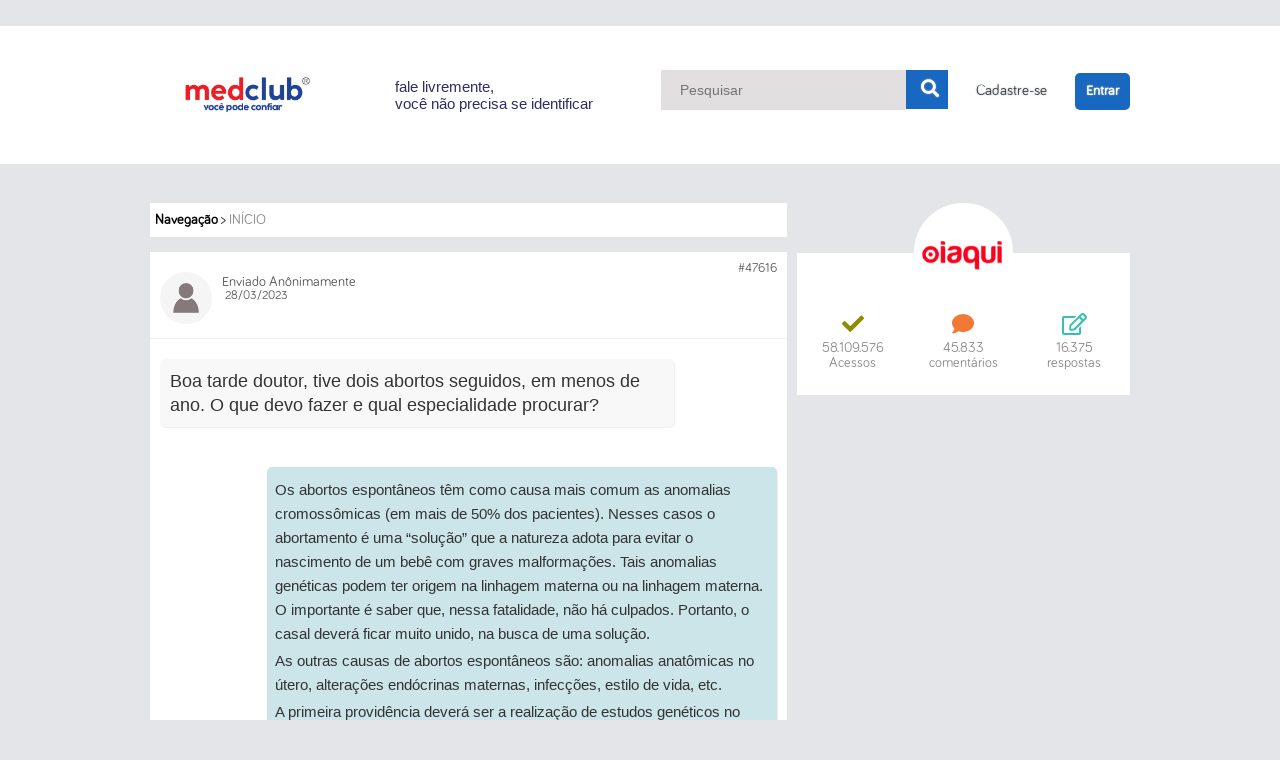

--- FILE ---
content_type: text/html; charset=UTF-8
request_url: https://oiaqui.com/front/ver/boa_tarde_doutor_tive_dois_ab_47616.html
body_size: 48482
content:
<!doctype html>
<html lang="pt">
<head>
    <!-- Global site tag (gtag.js) - Google Analytics -->
    <script async src="https://www.googletagmanager.com/gtag/js?id=UA-40311997-6"></script>
    <script data-ad-client="ca-pub-9428061098396769" async src="https://pagead2.googlesyndication.com/pagead/js/adsbygoogle.js"></script>
    <script>
        window.dataLayer = window.dataLayer || [];
        function gtag(){dataLayer.push(arguments);}
        gtag('js', new Date());

        gtag('config', 'UA-40311997-6');
        var __cfRLUnblockHandlers = 1;
    </script>

    <meta charset="utf-8"/>
    <meta name="viewport" content="width=device-width, initial-scale=1.0, user-scalable=no" />
    <meta name="theme-color" content="#CC0000" />
            <title>Boa tarde doutor, tive dois abortos seguidos, em menos de ano. O que devo fazer e qual especialidade procurar? | oiaqui.com</title>
        <meta name="description" content="Os abortos espontâneos têm como causa mais comum as anomalias cromossômicas (em mais de 50% dos pacientes). Nesses casos o abortamento é uma “solução” que a natureza adota para evitar o nascimento de um bebê com graves ..." />

        <meta property="og:title" content="Boa tarde doutor, tive dois abortos..." />
        <meta property="og:description" content="Os abortos espontâneos têm como causa mais comum as anomalias cromossômicas (em mais de 50% dos pacientes). Nesses casos o abortamento é uma “soluç�...">
        <meta property="og:url" content="https://oiaqui.com/front/ver/boa_tarde_doutor_tive_dois_ab_47616.html" />
        <meta property="og:type" content="article" />

        <link rel="canonical" href="https://oiaqui.com/front/ver/boa_tarde_doutor_tive_dois_ab_47616.html" />

    
    <!--[if lt IE 9]>
			<script src="https://oiaqui.com/public/assets/js/modernizr.js"></script>
            <link rel="stylesheet" href="https://oiaqui.com/public/assets/css/ie-8.fix.css"/>
		<![endif]-->
    <script type="text/javascript">
        var base_url = "https://oiaqui.com/";
        var usuarioLogado = 0;
    </script>
    <link rel="stylesheet" href="https://oiaqui.com/public/assets/css/my.css"/>
    <link rel="stylesheet" href="https://oiaqui.com/public/assets/css/bq-styles.css"/>
    <link rel="stylesheet" href="https://oiaqui.com/public/assets/css/fontawesome-all.min.css"/>
    <link rel="stylesheet" href="https://oiaqui.com/public/assets/css/app.css"/>
    <link rel="stylesheet" href="https://oiaqui.com/public/assets/css/animate.css"/>

    <script type="text/javascript">base_url = "https://oiaqui.com/";</script>
    <script src="https://oiaqui.com/public/assets/js/vendor/jquery-1.11.1.min.js"></script>

    <script src="https://oiaqui.com/public/assets/js/bq-script.js"></script>

    <link rel="stylesheet" href="https://oiaqui.com/public/assets/lib/uploader/css/jquery.fileupload.css">


        <script>
        $(function () {
            uploadButton = $('<button/>')
                .addClass('btn btn-primary')
                .prop('disabled', true)
                .text('Processing...')
                .on('click', function () {
                    var $this = $(this),
                        data = $this.data();
                    $this
                        .off('click')
                        .text('Abort')
                        .on('click', function () {
                            $this.remove();
                            data.abort();
                        });
                    data.submit().always(function () {
                        $this.remove();
                    });
                });
            $('#upload_mensagem').fileupload({
                url: base_url + "front/uploader",
                dataType: 'json',
                autoUpload: false,
                acceptFileTypes: /(\.|\/)(gif|jpe?g|png|mov|mp4|mpeg|mpg|3gp|wmv)$/i,
                maxFileSize: 25000000, // 5 MB
                // Enable image resizing, except for Android and Opera,
                // which actually support image resizing, but fail to
                // send Blob objects via XHR requests:
                disableImageResize: /Android(?!.*Chrome)|Opera/
                    .test(window.navigator.userAgent),
                previewMaxWidth: 60,
                previewMaxHeight: 60,
                previewCrop: true,
                messages: {
                    maxNumberOfFiles: 'Você só pode selecionar 1 arquivo por vez',
                    acceptFileTypes: 'Este tipo de arquivo não é permitido' ,
                    maxFileSize:  'O arquivo selecionado é muito grande',
                    minFileSize:  'O arquivo é muito pequeno'
                }
            }).on('fileuploadadd', function (e, data) {
                console.log("fileuploadadd");
                console.log(data);

                $("#files").html("");
                $("#bnt_submit").prop("disabled", true);
                data.context = $('<div/>').appendTo('#files');
                $.each(data.files, function (index, file) {
                    var node = $('<p/>');

                    node.appendTo(data.context);
                    $("#upload_mensagem").parent().hide();
                    data.submit();

                    data.context.parents("form").find(".submit").hide();
                    var carregando = $("<span>").html("Anexando arquivo").css("color","#666").css("display","inline-block").css("margin","10px 0 0 10px");
                    data.context.parents("form").find(".submit").before(carregando);

                    $("#upload_mensagem").parents(".upfoto").find(".progress").show();
                });

                $("#files").append("<div class='overlay'><i class='fas fa-spinner fa-spin'></i></div>")
            }).on('fileuploadprocessalways', function (e, data) {
                console.log("fileuploadprocessalways");
                console.log(data);

                var index = data.index,
                    file = data.files[index],
                    node = $(data.context.children()[index]);
                if (file.preview) {
                    node
                        .prepend(file.preview);
                }
                if (file.error) {
                    if( /(iPhone|iPad|android)/.test(navigator.userAgent) ){
                        alert(file.error);
                    }
                    node
                        .append($('<span class="text-danger"/>').text(file.error));
                }
                if (index + 1 === data.files.length) {
                    data.context.find('button')
                        .text('Upload')
                        .prop('disabled', !!data.files.error);
                }
            }).on('fileuploadprogressall', function (e, data) {
                var progress = parseInt(data.loaded / data.total * 100, 10);
                $('.progress .progress-bar').css(
                    'width',
                    progress + '%'
                );
            }).on('fileuploaddone', function (e, data) {
                console.log("fileuploaddone");
                console.log(data);

                $("#bnt_submit").prop("disabled", false);
                $(".progress").hide();
                $(".fileinput-button").show();
                $("#files .overlay").remove();

                $.each(data.result.files, function (index, file) {
                    if (file.url) {
                        /*
                        var link = $('<a>')
                            .attr('target', '_blank')
                            .prop('href', file.url);
                        $(data.context.children()[index])
                            .wrap(link);
                        */


                        var input = data.context.parents("form").find("input[name='imagem']");
                        if( input.length == 0 ){
                            input = $("<input>").prop("name","imagem").prop("type","hidden").val(file.name);
                            $(data.context.parents("form"))
                                .append(input);
                        } else {
                            input.val(file.name)
                        }

                    } else if (file.error) {
                        //if( /(iPhone|iPad|android)/.test(navigator.userAgent) ){
                        alert(file.error);
                        //}

                        var error = $('<span class="text-danger"/>').text(file.error);
                        $(data.context.children()[index])
                            .append('<br>')
                            .append(error);
                    }
                });

                if(data.result.error){
                    var uploadError = data.result.error;
                    if( /(selecionou)/i.test(uploadError.error) ){
                        alert("O arquivo selecionado é muito grande.");
                        $("#files").html("");
                    }
                }

                data.context.parents("form").find(".submit").show();
                data.context.parents("form").find(".submit").prev().remove();
            }).on('fileuploadfail', function (e, data) {
                console.log(data);
                $.each(data.files, function (index, file) {
                    alert(file.error);
                    var error = $('<span class="text-danger"/>').text('Não foi possível enviar o arquivo.');
                    $(data.context.children()[index])
                        .append('<br>')
                        .append(error);
                });

                $("#files").html("<span style='color:#C00;'>Não foi possível anexar o arquivo</span>");
                $("#bnt_submit").prop("disabled", false);
                $(".progress").hide();
                $(".fileinput-button").show();

            }).prop('disabled', !$.support.fileInput)
                .parent().addClass($.support.fileInput ? undefined : 'disabled');
        });
    </script>
    
    <!--
    <script src='//www.google.com/recaptcha/api.js?hl=pt-br'></script>
    -->
</head>
<body >
<script>
    window.fbAsyncInit = function() {
        FB.init({
            appId      : '114578549418924',
            cookie     : true,
            xfbml      : true,
            version    : 'v3.0'
        });

        FB.AppEvents.logPageView();
    };

    (function(d, s, id){
        var js, fjs = d.getElementsByTagName(s)[0];
        if (d.getElementById(id)) {return;}
        js = d.createElement(s); js.id = id;
        js.src = "https://connect.facebook.net/en_US/sdk.js";
        fjs.parentNode.insertBefore(js, fjs);
    }(document, 'script', 'facebook-jssdk'));
</script>

<div id='cancel-layer'></div>

<div class='responsive-top'>
            <a style='float:left' href='https://oiaqui.com/'  onclick="_track(this)" data-event="Ir para Home"><i class="fas fa-home"></i></a>
        <a class="title" href="https://oiaqui.com"><img src='https://oiaqui.com/public/images/logo-nova.png' style="margin:0 auto;background:none;max-width:40%;position:relative;padding:0;" /></a>

                        <a style='float:right;' dyn-modal onclick="_track(this)" data-event="Btn Comentario header" data-focus-init="#txt-comentario" data-target="#modal-comentar"><i class='far fa-comment'> <span style="font-size:12px;">Comentar</span></i></a>
            <!--
				<a style='float:right' href='https://oiaqui.com/'><i class='fa fa-arrow-circle-left'></i></a>
				<a style='float:right;margin-right:10px;color:#fff;' dyn-modal data-focus-init="#txt-comentario" data-target="#modal-comentar"><i class='fa fa-comment-o'></i></a>
				-->
            
    </div>

<div class='side-menu'>
    <span class="tt"><img src='https://oiaqui.com/public/images/logo-nova.png' style="margin:0 auto;background:none;max-width:40%;position:relative;padding:0;" /></span>
    <nav>
        <form id='pesquisar-min' action="https://oiaqui.com/" method='get' href='javascript:void(0)'>
            <input type='text' name="q" style="border-bottom:2px solid #FFF;padding:6px 0px;" />
            <a href='javascript:void(0)' onclick="$('#pesquisar-min').submit();"><i class='fa fa-search'></i></a>
            <span>Digite o código ou um trecho da mensagem</span>
        </form>
        <a class='btn-1 active' href='https://oiaqui.com/'><i class='fas fa-sync'></i> Últimas atualizadas</a>
        <a class='btn-1 ' href='https://oiaqui.com/?order=recentes'><i class='fa fa-eye'></i> mais recentes</a>
        <a class='btn-1 ' href='https://oiaqui.com/?order=acessos'><i class='fa fa-list'></i> mais acessadas</a>
        <a class='btn-1 ' href='https://oiaqui.com/?order=comentarios'><i class='far fa-comment'></i> mais comentadas</a>
        <div class="divider" style="display:block;width:100%;height:2px; background:#12283e;"></div>
        <strong style="display:block;margin:0;padding:7px;background:#12283e;color:#fff;font-size:16px;font-weight:normal"><i class='fa fa-signal'></i> Temas Populares</strong>
            </nav>
</div>



<div class='main-content'>

    <style type="text/css">
	#pergutnta-lactose{
	    position: fixed;
	    width: 100%;
	    height: 100%;
	    background: rgba(0,0,0,.3);
	    top:0;
	    left: 0;
	    z-index: 99999;
	    trasition: all .2s;
	    -moz-trasition: all .2s;
	    -webkit-trasition: all .2s;
	}

	#pergutnta-lactose .box{
	    background: #FFF;
	    box-shadow: 0px 0px 10px rgba(0,0,0,.4);
	    padding: 20px 20px;
	    width: 50%;
	    margin: 0 auto;
	    margin-top: 15%;
	    border-radius: 10px;
	}

	#pergutnta-lactose .box p{
	    font-size:22px !important;
	    text-align: center;
	}

	#pergutnta-lactose .box div{
	    display: block;
	    width: 100%;
	    overflow: hidden;
	    text-align: center;
	}

	#pergutnta-lactose .box .btn-calcular,
	#pergutnta-lactose .box .btn-fechar{
	    padding:10px 10px;
	    display: inline-block;
	    text-transform: uppercase;
	    font-weight: bold;
	    text-decoration: none;
	    border-radius: 5px;
	    margin:5px;
	}

	#pergutnta-lactose .box .btn-calcular{
	    
	    background: #faad08;
	    color:#000;
	}

	#pergutnta-lactose .box .btn-calcular:hover{
	    background: #f89008;        
	}


	#pergutnta-lactose .box .btn-fechar{
	    color:#333;
	    background: #EEE;
	    
	}
	#pergutnta-lactose .box .btn-fechar:hover{
	    background: #DDD;
	}
</style>

<div id="pergutnta-lactose" style="display:none;">
	<div class="box">
	    <p>Quer interpretar seu teste de intolerância à lactose? <br />Acesse nossa calculadora.</p>
	    
	    <div>
	        <a href="https://medimagem.com.br/calculadora-intolerancia-lactose?ref=box" target="_blank" class="btn-calcular">Calcular Agora</a>
	        <a href="javascript:;" onclick="$('#pergutnta-lactose').hide();" class="btn-fechar">Fechar Janela</a>
	    </div>
	</div>
</div>

<script type="text/javascript">
    $(function(){

        $("#box-pergunta").blur(function(){
            var value = $(this).val();

            var exibido = $(this).data("exibido");
            $("#pergutnta-lactose").data("exibido", false);

            if( value.toLowerCase().indexOf("mg") != -1 ||
            value.toLowerCase().indexOf("mgdl") != -1 ||
            value.toLowerCase().indexOf("mg/dl") != -1 ||
            value.toLowerCase().indexOf("lactose") != -1 ||
            value.toLowerCase().indexOf("basal") != -1 ||
            value.toLowerCase().indexOf("lacto") != -1  ){
                $("#pergutnta-lactose").show();
            }

        });

        $("#box-pergunta").keypress(function(){
            var value = $(this).val();

            var exibido = $(this).data("exibido");

            if( value.toLowerCase().indexOf("mg") != -1 ||
            value.toLowerCase().indexOf("mgdl") != -1 ||
            value.toLowerCase().indexOf("mg/dl") != -1 ||
            value.toLowerCase().indexOf("lactose") != -1 ||
            value.toLowerCase().indexOf("basal") != -1 ||
            value.toLowerCase().indexOf("lacto") != -1  ){
                
                if( exibido == undefined || exibido == false ){
                    $("#pergutnta-lactose").show();
                }

                $("#pergutnta-lactose").data("exibido", true);
            }
            
        });
    })

</script>
    <header class='main-header' style="background-color: #fff;" >
        <div class='inner-container'>
            <div class='bq-struct'>
                <div class='bq-div-25 bq-mob-75 title'  ><a href="https://oiaqui.com"><img src='https://oiaqui.com/public/images/logo-nova.png' style="margin:0;background:none;max-width:150px;position:relative;padding:0;margin-top:10px;" /></a></div>
                <div class='bq-div-25 bq-mob-100 subtitle'  >fale livremente,<br/>você não precisa se identificar</div>

                <form class='bq-div-50 bq-mob-100 search ' id='pesquisar' method='get' action='https://oiaqui.com/front/index'>
                    <input type='text' name='q' style="background-color: #e1dfdf;padding: 4%;height: 4vh;" placeholder="Pesquisar" />
                    <a href='javascript:void(0);' style="color: #fff;background-color: #1867c0;padding: 1.85%;" onclick='$("form#pesquisar").submit();'><i
                                class='fa fa-search'></i></a>
                                            <a style="font-size: 15px;padding: 2.5vh;text-decoration:none;border-radius: 5px;width:auto;margin-left:10px;color:#3B4148;font-weight: 500" href='javascript:;' id="btn-cadastro" dyn-modal data-target="#modal-cadastro">Cadastre-se</a>
                        <a href="javascript:;" dyn-modal data-target="#modal-login" onclick="_track(this);" data-event="Link login" style="display: inline-block;font-size: 14px;background: #1867c0;padding: 1.5vh;font-weight: 800;text-decoration:none;margin-left:10px; border-radius: 5px;width:auto;">Entrar</a>
                                    </form>
            </div>
        </div>
    </header>
    <section class='main'>
        <div class='inner-container'>
            <div class='bq-struct'>

                
                <div class='bq-div-65 bq-mob-100 a'>
                                            <div class='bq-struct hide-on-large'>
                            <div class='bq-div-100 stats-section stats-mob'>
                                                                <div class='bq-struct'>
                                                                            <div class='bq-div stat'><i class='fa fa-check' style='color:#8E8C01'></i><br/>748<br/>Acessos</div>
                                        <div class='bq-div stat'><i class='fa fa-heart' style='color:#14b9d6'></i><br/>0<br/>curtidas</div>
                                        <div class='bq-div stat'><i class='fas fa-comment' style='color:#f27935'></i><br/>0<br/>comentários</div>
                                                                    </div>
                            </div>
                        </div>
                                        <nav class='bq-struct main-menu bq-mob-0'>
                                                    <div class="bq-div" style="padding:5px;"><strong>Navegação</strong> > <a href="https://oiaqui.com/">Início</a></div>
                                            </nav>							<div id="main-container">
								
<div id="listaPerguntas">
    <div class="bq-struct">
        <a href="https://oiaqui.com/">Home</a> &gt; <strong>Boa tarde doutor, tive dois abortos seguidos, em menos de ano. O que devo fazer e qual esp...</strong>
    </div>
</div>

<script type="text/javascript">
    $(function(){
        $('a.fancybox').hover(function(){
            div = $(this).find("div.transparente");
            div.height(div.parent().height()+1)
            $(div).find("img").css("margin-top", div.parent().height()/3)
            div.show();
        },function(){
            div = $(this).find("div.transparente");
            div.height(div.parent().height()+1)
            div.hide();
        });
        $('a.fancybox').click(function(){
            div = $(this).find("div.transparente");
            div.hide();
        });
    })

    $(function(){
        $('#imagem').change(function(){
            val = ($(this).attr('value') == false) ? "Selecione uma imagem" : $(this).attr('value');
            $(this).parent().find("input[type=text]").val($(this).attr('value'));
        })
    });
</script>
<style type="text/css">
    a.fancybox{position:relative;width: 250px;float:right;border: 1px solid #ccc; padding:2px; margin: 5px;}
    a.fancybox img{max-width: 250px;text-align:center;position;absolute;}
    a.fancybox div.transparente{
        width:100%;
        max-width: 250px;
        overflow: hidden; position: absolute;
        background:#FFF;color:#000;z-index: 10000;
        display: none;
        opacity: .5;
        text-align: center;}
</style>
<div data-sticky-container>
    <div class='card respondida'>
        <div class="card-header">
            <span class="pull-right">#47616</span>
            <div class="bq-struct">
                <div class="bq-div-10 va-t" >
                    <img src="https://oiaqui.com/public/assets/imgs/user-placeholder.png" class="img-rounded" />
                </div>
                <div class="bq-div-60 va-t user-detail" >
                    <span>Enviado Anônimamente</span>
                    <span class="date-send">
                        <i class='fa fa-clock-o'></i> 28/03/2023                    </span>
                </div>
            </div>
        </div>
        <div class='card-content'>
                        <div class='bq-div-100 pergunta'>
                <div class='bq-div texto'>
                    <div class="textEmoji"><h1>Boa tarde doutor, tive dois abortos seguidos, em menos de ano. O que devo fazer e qual especialidade procurar?</h1></div>
                </div>
            </div>
        </div>

        <!--
        <div class='data full'>
            <i class='fa fa-clock-o'></i> Respondido em 29/03/2023        </div>
        -->

        <div class="card-content">
                                    <div class='bq-div-100 resposta'>
                <div class='bq-div texto'>
                    <div class="textEmoji"><p>Os abortos espontâneos têm como causa mais comum as anomalias cromossômicas (em mais de 50% dos pacientes). Nesses casos o abortamento é uma “solução” que a natureza adota para evitar o nascimento de um bebê com graves malformações. Tais anomalias genéticas podem ter origem na linhagem materna ou na linhagem materna. O importante é saber que, nessa fatalidade, não há culpados. Portanto, o casal deverá ficar muito unido, na busca de uma solução. </p><p>As outras causas de abortos espontâneos são: anomalias anatômicas no útero, alterações endócrinas maternas, infecções, estilo de vida, etc. </p><p>A primeira providência deverá ser a realização de estudos genéticos no casal. Para isso, será importante buscar a orientação de médico (ou medica) geneticista. </p><p>Mas antes de consultar com geneticista, busque orientação de ginecologista com experiencia na condução dessa investigação diagnostica. </p></div>
                </div>
            </div>
            <a name="comment"></a>
        </div>

        <div class="card-content" style="overflow:hidden;">
            <span class="float-right"><i class="fa fa-comment"></i> 0 Comentários</span>
            <span class="float-left"><span class='btn-like-count' id='contacurtidas47616'><i class='far fa-thumbs-up'></i> 0 curtidas</span></span>
        </div>

        <div class='card-footer'>
            <span class="option-x4">
                <span class='btn-like'><a href="#" data-action="curtir" data-method="resposta" data-pergunta="47616"><i class="far fa-thumbs-up"></i> Curtir</a></span>            </span>
            <span class="option-x4">
                <a href="#comment" onclick="_track(this)" data-event="Botao comentar iterna" dyn-modal data-focus-init="#txt-comentario" data-target="#modal-comentar">
                    <i class='fa fa-comment'></i>
                    Comentar
                </a>
            </span>
            <span class="option-x5 share text-right">
                <a href="https://api.whatsapp.com/send?text=https://oiaqui.com/front/ver/boa_tarde_doutor_tive_dois_ab_47616.html" data-whatsapp-share="interna"><i class="fab fa-whatsapp"></i></a>
                <a href="https://oiaqui.com/front/ver/boa_tarde_doutor_tive_dois_ab_47616.html?utm_source=facebook&utm_medium=interna" data-facebook-share><i class="fab fa-facebook"></i></a>
                <!--
                <div class="share" data-dropdown>
                    <a href="#" data-toggle><i class="fas fa-share"></i></a>
                    <div class="popper my-popper dropdown-menu">
                        <a href="whatsapp://send?text=https://oiaqui.com/front/ver/boa_tarde_doutor_tive_dois_ab_47616.html?utm_source=whatsapp&utm_medium=interna"><i class="fab fa-whatsapp"></i> Whatsapp</a>
                        <div class="popper__arrow" x-arrow></div>
                    </div>
                </div>
                -->
            </span>
        </div>
        <div class="card-comment" data-sticky data-sticky-wrap  data-sticky-to="450"  data-margin-top="43" data-sticky-class="fixed-comment">
                        <div class="">
                <img src="https://oiaqui.com/public/assets/imgs/user-placeholder.png" class="img-rounded avatar" />
                <a href="javascript:;" dyn-modal data-focus-init="#txt-comentario" data-target="#modal-comentar" class="comment">Escreva seu comentário</a>
                <a href="javascript:;" dyn-modal data-focus-init="#txt-comentario" data-target="#modal-comentar" class="submit">
                    <i class="fab fa-telegram-plane"></i>
                </a>
            </div>
                    </div>
    </div>
    
    <style type="text/css">
    .comentario .username{
        font-size: 12px
    }
    .user-perfil-comentario{
        float:left; width:50px; margin-right:13px;
        overflow: hidden;
    }
    .user-perfil-comentario img{
        border-radius: 100px;
        max-width: 100%;
    }
    @media (max-width: 600px) {
        .user-perfil-comentario{
            width: 40px;
        }
    }
    </style>

    <div class='bq-struct comentario'>
                
            </div>

</div>

<div class='bq-struct outras-msgs'>
    <div class='bq-div-100'>
        <h1>Outras Mensagens</h1>
        
            <div class='msg'>
                <p class='text textEmoji'>
                    <a href="https://oiaqui.com/front/ver/dr_olha_esses_exame_pra_mim.__52039.html">Dr, olha esses exame pra mim. </a>
                </p>
                <p class='data'>08/01/2026</p>
            </div>

        
            <div class='msg'>
                <p class='text textEmoji'>
                    <a href="https://oiaqui.com/front/ver/oi_doutor_gostaria_de_saber_c_52038.html">Oi doutor, gostaria de saber como posso me candidatar para trabalhar no medclube...</a>
                </p>
                <p class='data'>08/01/2026</p>
            </div>

        
            <div class='msg'>
                <p class='text textEmoji'>
                    <a href="https://oiaqui.com/front/ver/pode_tomar_imescard_comprimido_52037.html">Pode tomar imescard comprimido para amolecer as fezes, para ajudar no tratamento...</a>
                </p>
                <p class='data'>08/01/2026</p>
            </div>

        
            <div class='msg'>
                <p class='text textEmoji'>
                    <a href="https://oiaqui.com/front/ver/estou_sentindo_uma_dor_forte_e_52036.html">Estou sentindo uma dor forte e vontade de chorar. Ando desanimada.Temho 41 anos</a>
                </p>
                <p class='data'>08/01/2026</p>
            </div>

        
            <div class='msg'>
                <p class='text textEmoji'>
                    <a href="https://oiaqui.com/front/ver/qual_desses_2_exames_mais_c_52035.html">Qual desses 2 exames é mais completo?</a>
                </p>
                <p class='data'>08/01/2026</p>
            </div>

        
            <div class='msg'>
                <p class='text textEmoji'>
                    <a href="https://oiaqui.com/front/ver/sinto_muita_dores_de_colicas__52034.html">Sinto muita dores de colicas, qual exame é necessário fazer?</a>
                </p>
                <p class='data'>08/01/2026</p>
            </div>

        
            <div class='msg'>
                <p class='text textEmoji'>
                    <a href="https://oiaqui.com/front/ver/minha_me_precisa_fazer_um_ch_52033.html">Minha mãe precisa fazer um checap da cabeça e ver como está um AVC que ela te...</a>
                </p>
                <p class='data'>07/01/2026</p>
            </div>

        
            <div class='msg'>
                <p class='text textEmoji'>
                    <a href="https://oiaqui.com/front/ver/qual_exame_fao_para_descobri_52032.html">Qual exame faço para descobrir se tenho trombofilia?</a>
                </p>
                <p class='data'>07/01/2026</p>
            </div>

        
            <div class='msg'>
                <p class='text textEmoji'>
                    <a href="https://oiaqui.com/front/ver/oi_tenho_23_anos_e_apareceu_u_52031.html">Oi, tenho 23 anos e apareceu uma mancha branca na lateral do meu rosto. Senti di...</a>
                </p>
                <p class='data'>07/01/2026</p>
            </div>

        
            <div class='msg'>
                <p class='text textEmoji'>
                    <a href="https://oiaqui.com/front/ver/h_tempos_que_estou_pensando__52030.html">Há tempos que estou pensando em falar com psicólogo, mas estou com (medo, verg...</a>
                </p>
                <p class='data'>07/01/2026</p>
            </div>

            </div>
</div>
							</div>
												</div>
						<div class='bq-div-35 bq-mob-0 b'>
							<div class='bq-struct' style="margin-top:50px;">
								<div class='circled-img-container'>
									<img src='https://oiaqui.com/public/assets/imgs/logo-oiaqui-quadrada.jpg'/>
								</div>
								<div class='bq-div-100 stats-section' style="padding-top:60px">
									<div class='bq-struct'>
										<!--
										<div class='bq-div-100 title-1'><strong>oiaqui.com</strong></div>
										<div class='bq-div-100 subtitle-1'><h2><i class='fa fa-map-marker'></i> Teresina - Piauí</h2></div>									
										<!-- <div class='bq-div stat'><i class='fa fa-heart' style='color:#14b9d6'></i><br/>90.359<br/>curtidas</div> -->
										<div class='bq-div stat'><i class='fa fa-check' style='color:#8E8C01'></i><br/><span class="nr_acessos_acessos">58.109.576</span><br/>Acessos</div>
										<div class='bq-div stat'><i class='fa fa-comment' style='color:#f27935'></i><br/>45.833<br/>comentários</div>
										<div class='bq-div stat'><i class='far fa-edit' style='color:#3bc0ad'></i><br/>16.375<br/>respostas</div>
									</div>
								</div>
							</div>

							
													</div>
					</div>
				</div>
			</section>

			<footer class='main-footer'>
				<div class='inner-container' >
                    <div  class="bq-div-40" >
                        <div class="">
                            <a href="https://oiaqui.com" style="text-decoration: none">
                                <img src='https://oiaqui.com/public/images/logo-nova.png' style="margin:0;background:none;max-width:150px;position:relative;padding:0;margin-top:10px;" />
                                <div style='font-size:.75rem;color:#3B4148;margin-top:10px'>
                                    <div class="">Melhor da medicina. Melhor preço.</div>
                                </div>
                            </a></div>
                        <ul >
                            <li ><i class="fa fa-map-marker-alt" style="margin-right: 5px;"></i>Rua Paissandu, 1819 - Centro , Teresina - PI, 64001-120</li>
                            <li ><i class="fab fa-whatsapp" style="margin-right: 5px;"></i>(86) 3131-1881</li>
                            <li ><i class="fab fa-whatsapp" style="margin-right: 5px;"></i>(86) 98810-1140</li>
                            <li ><i class="far fa-envelope" style="margin-right: 5px;"></i> contato@medclub.com.br</li>
                        </ul>
                    </div>
                    </div>
			</footer>
		</div>
		<script type="text/javascript">
			$(window).load(function(){
				$('.circled-img-container').each(function(){
					$(this).css('top', ($(this).find('img').height() / -2) + 'px');
				});
			})
			$(window).resize(function(){
				$('.circled-img-container').each(function(){
					$(this).css('top', ($(this).find('img').height() / -2) + 'px');
				});
			});
		</script>
		<script type="text/javascript">
			window.mobileAndTabletcheck = function() {
			  var check = false;
			  (function(a){if(/(android|bb\d+|meego).+mobile|avantgo|bada\/|blackberry|blazer|compal|elaine|fennec|hiptop|iemobile|ip(hone|od)|iris|kindle|lge |maemo|midp|mmp|mobile.+firefox|netfront|opera m(ob|in)i|palm( os)?|phone|p(ixi|re)\/|plucker|pocket|psp|series(4|6)0|symbian|treo|up\.(browser|link)|vodafone|wap|windows ce|xda|xiino|android|ipad|playbook|silk/i.test(a)||/1207|6310|6590|3gso|4thp|50[1-6]i|770s|802s|a wa|abac|ac(er|oo|s\-)|ai(ko|rn)|al(av|ca|co)|amoi|an(ex|ny|yw)|aptu|ar(ch|go)|as(te|us)|attw|au(di|\-m|r |s )|avan|be(ck|ll|nq)|bi(lb|rd)|bl(ac|az)|br(e|v)w|bumb|bw\-(n|u)|c55\/|capi|ccwa|cdm\-|cell|chtm|cldc|cmd\-|co(mp|nd)|craw|da(it|ll|ng)|dbte|dc\-s|devi|dica|dmob|do(c|p)o|ds(12|\-d)|el(49|ai)|em(l2|ul)|er(ic|k0)|esl8|ez([4-7]0|os|wa|ze)|fetc|fly(\-|_)|g1 u|g560|gene|gf\-5|g\-mo|go(\.w|od)|gr(ad|un)|haie|hcit|hd\-(m|p|t)|hei\-|hi(pt|ta)|hp( i|ip)|hs\-c|ht(c(\-| |_|a|g|p|s|t)|tp)|hu(aw|tc)|i\-(20|go|ma)|i230|iac( |\-|\/)|ibro|idea|ig01|ikom|im1k|inno|ipaq|iris|ja(t|v)a|jbro|jemu|jigs|kddi|keji|kgt( |\/)|klon|kpt |kwc\-|kyo(c|k)|le(no|xi)|lg( g|\/(k|l|u)|50|54|\-[a-w])|libw|lynx|m1\-w|m3ga|m50\/|ma(te|ui|xo)|mc(01|21|ca)|m\-cr|me(rc|ri)|mi(o8|oa|ts)|mmef|mo(01|02|bi|de|do|t(\-| |o|v)|zz)|mt(50|p1|v )|mwbp|mywa|n10[0-2]|n20[2-3]|n30(0|2)|n50(0|2|5)|n7(0(0|1)|10)|ne((c|m)\-|on|tf|wf|wg|wt)|nok(6|i)|nzph|o2im|op(ti|wv)|oran|owg1|p800|pan(a|d|t)|pdxg|pg(13|\-([1-8]|c))|phil|pire|pl(ay|uc)|pn\-2|po(ck|rt|se)|prox|psio|pt\-g|qa\-a|qc(07|12|21|32|60|\-[2-7]|i\-)|qtek|r380|r600|raks|rim9|ro(ve|zo)|s55\/|sa(ge|ma|mm|ms|ny|va)|sc(01|h\-|oo|p\-)|sdk\/|se(c(\-|0|1)|47|mc|nd|ri)|sgh\-|shar|sie(\-|m)|sk\-0|sl(45|id)|sm(al|ar|b3|it|t5)|so(ft|ny)|sp(01|h\-|v\-|v )|sy(01|mb)|t2(18|50)|t6(00|10|18)|ta(gt|lk)|tcl\-|tdg\-|tel(i|m)|tim\-|t\-mo|to(pl|sh)|ts(70|m\-|m3|m5)|tx\-9|up(\.b|g1|si)|utst|v400|v750|veri|vi(rg|te)|vk(40|5[0-3]|\-v)|vm40|voda|vulc|vx(52|53|60|61|70|80|81|83|85|98)|w3c(\-| )|webc|whit|wi(g |nc|nw)|wmlb|wonu|x700|yas\-|your|zeto|zte\-/i.test(a.substr(0,4)))check = true})(navigator.userAgent||navigator.vendor||window.opera);
			  return check;
			}
			if( window.mobileAndTabletcheck() == false ){
				(function() {
	                var emo = document.createElement('script'); emo.type = 'text/javascript'; emo.async = false;
	                emo.src = ('https:' == document.location.protocol ? 'https://' : 'http://') + 'oiaqui.com/public/assets/twemoji/twemoji.js';
	                var sc = document.getElementsByTagName('script')[0]; sc.parentNode.insertBefore(emo, sc);
	            })();
			}
		</script>

				<div class='bq-struct dyn-modal hide' id="modal-comentar">
			<div class='dyn-modal-header'>
				<a class="btn-left" dyn-close href='https://oiaqui.com/'><i class="fa fa-chevron-left"></i></a>
				<span class="title text-left">Enviar Comentário</span>
		        <a class="btn-right" href="javascript:;" onclick="$('#comentar').submit()"><i class="fas fa-paper-plane"></i> Comentar</a>
		    </div>
		    <div class="dyn-modal-content no-padding white">
		        <form class='bq-struct' id='comentar' method='post' action='#'>
		        	<input type="hidden" name="pergunta_id" value="47616" />
		        			            <div class="padding">
		                <textarea name='comentario' id="txt-comentario" placeholder="Digite seu comentário"></textarea>
		            </div>
		            <div id="files"></div>
		            <div class="padding anexo bq-div-95">
			    		<label class="placeholder upfoto">
			    			<div class="progress">
				                <div class="progress-bar progress-bar-success"></div>
				            </div>
				            <div class="fileinput-button">
				    			<i class="fas fa-camera"></i> ou <i class="fas fa-video"></i>
				    			<input type="file" name="foto" id="upload_mensagem" data-url="https://oiaqui.com/front/uploader" accept="video/mp4,video/x-m4v,video/*,image/jpg,image/jpeg,image/png;capture=camcoder" />
			    			</div>
			    		</label>
			    	</div>
			    	<div class="bq-div-100 bq-mob-95 padding gray">
			            <p>Mensagens e comentários que contenham termos vulgares e palavrões, ofensas, ou que sejam incompreensíveis serão excluídos.</p>
			        </div>
			        <!--
			        			        <div class="bq-div-100 bq-mob-95 padding">
			        	<div class="g-recaptcha" id="recap" data-sitekey="6LerHVkUAAAAAMH51DL4hh7A9qzs7VkCYd0Xc3Kr"></div>
			        </div>
			    				    	-->
			        <div class="bq-div-100 bq-mob-95 padding">
		    			<button type="submit" class="btn-submit" id="bnt_submit">
		    				<i class="fas fa-paper-plane"></i> Enviar
		    			</button>
		    			<input type="hidden" name="ci_csrf_token" value="d8706aeb2c56f0d036608faac26c3bf4" />
			        </div>
		        </form>
		    </div>
		</div>
		<script type="text/javascript">
		$(function(){
			$("#comentar").validate({
				ignore:[],
				submitHandler:function(form){

					response = "";
					var label = "LOGADO";
					/*
										response = grecaptcha.getResponse();
					if( response == "" ){
						if( $("#msg-error").length ){
							$("#blockMsg-error").remove();
						}
						var msg = $("<div>").addClass("padding bq-div").attr("id","msg-error");
						$("#bnt_submit").parent().prepend("<p class='text-center'>Preencha o campo de verificação</p>");
						
						gtag('event', "Erro Comentário", {
					      'event_category': "Captcha Comentario",
					      'event_label': "Erro no captcha do comentario",
					    });

					    return;
					}
										*/
											label = "Não LOGADO";
					
					gtag('event', "Submit Comentario", {
				      'event_category': "Submit Comentario",
				      'event_label': "[ini] - Submeter formulario de comentario"+label,
				    });

					$('button[type=submit]', $(form)).attr('disabled','disabled');

					$.ajax({
						url: base_url+ "comentar",
						type:"post",
						dataType:"json",
						data:$(form).serialize()+'&g-recaptcha-response='+response,
						beforeSend:function(){
							$.blockUI({
								message: '<h3><img src="'+base_url+'public/assets/imgs/loading.gif" /> <br />Aguarde</h3>',
								blockMsgClass:"blockMsg animated slideInDown"
							});
						},
						success:function( data ){
							$.unblockUI();
							$('button[type=submit]', $(form)).removeAttr('disabled');

							if( data.error == true ){
								if( $("#msg-error").length ){
									$("#msg-error").remove();
								}
								var msg = $("<div>").addClass("padding bq-div").attr("id","msg-error");
								$("#box-pergunta").parent().next(msg)

							} else {
							    $(document.body).css({'cursor' : 'default'});

								gtag('event', "Comentario Enviado", {
							      'event_category': "Sucesso comentar",
							      'event_label': "[OK] - Comentario enviado com sucesso",
							    });

																$.blockUI({
									message: '<h3><i class="fas fa-check" style="color:#5cb85c; font-size:40px;"></i> <br />Comentário Enviado!</h3>'
									+'<div>Salve código <strong>'+data.pergunta.id+'</strong> para acompanhar sua mensagem. <br />Para acesso mais fácil cadastre-se.</div>'
									+'<div class=""><a href="'+base_url+'auth/index'+'" class="btn" onclick="_track(this)" data-event="Quero me cadastrar - comentario">Quero me cadastrar</a><a href="javascript:closeAll();" onclick="_track(this)" data-event="Não quero me cadastrar - comentario" class="btn2">Não quero me cadastrar</a></div>',
									blockMsgClass:"blockMsgFull animated slideInDown",
									css:{"width":"90%","left":"5%","top":"20%"},
									bindEvents:false
								});
																//window.location = base_url + "painel/painel";
							}

						},
						error:function(xhr){
							$.unblockUI();
							$('button[type=submit]', $(form)).removeAttr('disabled');

							gtag('event', "Erro comentario", {
						      'event_category': "Erro comentario",
						      'event_label': "[ERR] - Erro ao enviar comentario "+xhr.status,
						    });

							alert("Não foi possível enviar seu comentário, tente novamente mais tarde");
						}
					});

					return false;
				},
				rules:{
					'comentario':{
						required:true
					}
				}
			});

			$("#anonimo").change(function(e){
				$this = $(this);
				var is_checked = $this.is(':checked');

				gtag('event', "Change Anonimo (comentario)", {
			      'event_category': "Change Anonimo",
			      'event_label': "Usuario setando o change anonimo",
			    });

				$("#user-info p").removeClass("hide");
				if( is_checked ){
					$("#d-name").addClass("hide");
					//$("#d-anonimo").show();

				} else {
					//$("#d-name").show();
					$("#d-anonimo").addClass("hide");

					gtag('event', "Comentario Enviado", {
				      'event_category': "Sucesso comentar",
				      'event_label': "Comentario enviado com sucesso",
				    });
				}
			});
		});
		</script>
		
		<div class='bq-struct dyn-modal hide' id="modal-login">
			<div class='dyn-modal-header'>
				<h1>Entrar</h1>
				<a class="btn-right" dyn-close href='https://oiaqui.com/'><i class="fa fa-times"></i></a>
			</div>
			<div class="dyn-modal-content">
				<form class='bq-struct form-default' id='login' method="POST" action="#" enctype="multipart/form-data">
			    	<div class="btn-group text-center">
			            <a href="javascript:;" onclick="loginWithFacebook()" class="form-submit fb"><span><i class="fa fa-facebook"></i></span> Entrar com o Facebook</a>
		            </div>

			    	<div class="div-ou">
		            	<span>ou</span>
		            </div>

			    	<h3>Acesse sua conta</h3>
			    	<div class='bq-struct form-group'>
			            <label>E-mail</label>
			            <input type="text" class="form-control" name="email" />
			        </div>
			        <div class='bq-struct form-group'>
			            <label>Senha</label>
			            <input type="password" class="form-control" name="password" />
			        </div>
			        <div class='bq-struct ta-c'>
			        	<div class="error-container slideInDown hide"></div>
			            <input type="submit" class="form-submit" value="entrar" />

			            <a href="#" dyn-modal id="btn-recuperar-senha" data-target="#modal-recuperar"  class="forgot-password" >Esqueceu sua senha?</a>
			        </div>
			        <input type="hidden" name="ci_csrf_token" value="d8706aeb2c56f0d036608faac26c3bf4" />
			    </form>
			</div>
		</div>

		<div class='bq-struct dyn-modal hide' id="modal-recuperar">
			<div class='dyn-modal-header'>
				<h1>oiaqui.com</h1>
				<a class="btn-right" dyn-close href='https://oiaqui.com/'><i class="fa fa-times"></i></a>
			</div>
			<div class="dyn-modal-content">
			    <form class='bq-struct form-default' id='recuperar' method="POST" action="" enctype="multipart/form-data">
			    	<h3>Recuperar Senha</h3>
			        <div class='bq-struct form-group'>
			            <label>E-mail</label>
			            <input type="email" class="form-control" name="email" />
			        </div>
			        <div class='bq-struct ta-c'>
			        	<div class="error-container slideInDown hide"></div>
			            <input type="submit" class="form-submit" value="entrar" />
			        </div>
			        <div class='bq-div-25 bq-mob-40 cmd enviar'>
			            <input type="hidden" name="token" value="$2y$6c9f71e708e05331c250cdae3ea5e994~" />
			        </div>
			        <input type="hidden" name="ci_csrf_token" value="d8706aeb2c56f0d036608faac26c3bf4" />
			    </form>
			</div>
		</div>

		<div class='bq-struct dyn-modal hide' id="modal-cadastro">
			<div class='dyn-modal-header'>
				<strong class="title">oiaqui.com</strong>
				<a class="btn-right" dyn-close href='https://oiaqui.com/'><i class="fa fa-times"></i></a>
			</div>
			<div class="dyn-modal-content">
			    <form class='bq-struct form-default' id='cadastre-se' method="POST" action="" enctype="multipart/form-data">
			    	<div class="btn-group text-center">
			            <a href="javascript:;" onclick="loginWithFacebook()" class="form-submit fb"><span><i class="fa fa-facebook"></i></span> Entrar com o Facebook</a>
		            </div>

			    	<div class="div-ou">
		            	<span>ou</span>
		            </div>

			    	<h3>Cadastre-se</h3>
			    	<div class='bq-struct form-group'>
			            <label>Nome/Apelido</label>
			            <input type="text" class="form-control" name="nome" />
			        </div>
			        <div class='bq-struct form-group'>
			            <label>E-mail</label>
			            <input type="email" class="form-control" name="email" />
			        </div>
			        <div class='bq-struct form-group'>
			            <label>Senha</label>
			            <input type="password" class="form-control" id="t_password" name="password" />
			        </div>
			        <div class='bq-struct form-group'>
			            <label>Repita sua senha</label>
			            <input type="password" class="form-control" name="re_password" />
			        </div>
			        <!--
			        <div class='bq-struct  form-group ta-c'>
			        	<div class="g-recaptcha" data-sitekey="6LerHVkUAAAAAMH51DL4hh7A9qzs7VkCYd0Xc3Kr"></div>
			        </div>
			    -->
			        <div class='bq-struct form-group ta-c'>
			        	<div class="error-container slideInDown hide"></div>
			            <input type="submit" class="form-submit" value="Cadastrar" />
			        </div>
			        <div class='bq-div-25 bq-mob-40 cmd enviar'>
			        	<input type="hidden" name="ci_csrf_token" value="d8706aeb2c56f0d036608faac26c3bf4" />
			            <input type="hidden" name="token" value="$2y$14548470e364868e391dd388fd5a9600~" />
			        </div>
			    </form>
		    </div>
		</div>

		<script src="https://oiaqui.com/public/assets/js/vendor/popper.js"></script>
		<script src="https://oiaqui.com/public/assets/js/vendor/tooltip.js"></script>
		<script src="https://oiaqui.com/public/assets/js/vendor/sticky.min.js"></script>

		<script src="https://oiaqui.com/public/assets/js/load-image.all.min.js"></script>
		<!-- The Canvas to Blob plugin is included for image resizing functionality -->
		<script src="https://oiaqui.com/public/assets/js/canvas-to-blob.min.js"></script>

		<script src="https://oiaqui.com/public/assets/lib/uploader/js/vendor/jquery.ui.widget.js"></script>
		<script src="https://oiaqui.com/public/assets/lib/uploader/js/jquery.iframe-transport.js"></script>
		<script src="https://oiaqui.com/public/assets/lib/uploader/js/jquery.fileupload.js"></script>
		<script src="https://oiaqui.com/public/assets/lib/uploader/js/jquery.fileupload-process.js"></script>
		<script src="https://oiaqui.com/public/assets/lib/uploader/js/jquery.fileupload-image.js"></script>
		<script src="https://oiaqui.com/public/assets/lib/uploader/js/jquery.fileupload-video.js"></script>
		<script src="https://oiaqui.com/public/assets/lib/uploader/js/jquery.fileupload-validate.js"></script>
		<!--[if (gte IE 8)&(lt IE 10)]>
			<script src="https://oiaqui.com/public/assets/lib/uploader/js/fileupload/cors/jquery.xdr-transport.js"></script>
		<![endif]-->

		<script src="https://oiaqui.com/public/assets/js/my.js?v=1767930706"></script>
		<script src="https://oiaqui.com/public/assets/js/vendor/jquery-validate/jquery.validate.min.js"></script>
		<script src="https://oiaqui.com/public/assets/js/vendor/jquery-validate/additional-methods.min.js"></script>
		<script src="https://oiaqui.com/public/assets/js/vendor/jquery-validate/localization/messages_pt_BR.js"></script>
		<script src="https://oiaqui.com/public/assets/js/vendor/blockUI/jquery.blockUI.js"></script>
		<script src="https://oiaqui.com/public/assets/js/app.js?v=1767930706"></script>
	</body>
</html>

--- FILE ---
content_type: text/html; charset=utf-8
request_url: https://www.google.com/recaptcha/api2/aframe
body_size: 268
content:
<!DOCTYPE HTML><html><head><meta http-equiv="content-type" content="text/html; charset=UTF-8"></head><body><script nonce="JiGWOfcaaDKFYcCfjV7qQQ">/** Anti-fraud and anti-abuse applications only. See google.com/recaptcha */ try{var clients={'sodar':'https://pagead2.googlesyndication.com/pagead/sodar?'};window.addEventListener("message",function(a){try{if(a.source===window.parent){var b=JSON.parse(a.data);var c=clients[b['id']];if(c){var d=document.createElement('img');d.src=c+b['params']+'&rc='+(localStorage.getItem("rc::a")?sessionStorage.getItem("rc::b"):"");window.document.body.appendChild(d);sessionStorage.setItem("rc::e",parseInt(sessionStorage.getItem("rc::e")||0)+1);localStorage.setItem("rc::h",'1767930709461');}}}catch(b){}});window.parent.postMessage("_grecaptcha_ready", "*");}catch(b){}</script></body></html>

--- FILE ---
content_type: text/css
request_url: https://oiaqui.com/public/assets/css/my.css
body_size: 14213
content:
/*
	colors theme: 
		#c41e22; (red)
		#bf0106; (red)
		#e3e5e8; (gray ~ blue)
*/

@font-face{
	font-family: 'Bariol Regular';
	src: url('../fonts/Bariol_Regular.otf');
}

body {
	position: absolute;
	width: 100%;
	margin: 0;
	font-family: 'Bariol Regular';
	background-color : #e3e5e8;
}
.inner-container{
	max-width: 1000px;
	box-sizing: border-box;
	padding: 15px 10px;
	margin: auto;
}
.main-header, .main-footer{
	background-color: #ffffff;
	color: #3B4148;
}
.main-header img{
	width: 100%;
	position: absolute;
	background-color: white;
	padding: 10px 0;
}
.main-header div{
	vertical-align: middle;
}
.main-header .subtitle{
	font-size: 15px;
	font-family: helvetica, arial, 'lucida grande', sans-serif;
	color: #312c66;
	font-weight: 200;
}
.main-header .logo{
	vertical-align: top
}
.main-header .title{
	font-size: 40px;
	margin: 16px 0;	
	padding: 0 20px;
	box-sizing: border-box;
}

.main-header .title a,
.main-header .title a:hover{
	color:#FFF;
	text-decoration: none;
}

.main-header .search{
	padding: 8px 0;
	text-align: right;
	font-size: 0px;
	display: inline-block;
}
.main-header .search input{
	width: 50%;
	display: inline-block;
	margin: 0;
	border: none;
	font-size: 14px;
	box-sizing: border-box;
}
.main-header .search a{
	color: white;
	font-size: 18px;
	width: 5%;
	display: inline-block;
	text-shadow: 0px 0px 2px #aaa;
}
.main{
	margin-top: 10px;
}
.main .inner-container>.bq-struct>div{
	vertical-align: top;
}
.main .inner-container>.bq-struct>div.b{
	box-sizing: border-box;
	padding-left: 10px;
}
.main .inner-container>.bq-struct>div.b img{
	width: 100%;
}
.main .img-presentation-container img{
	width: 100%;
}
.main .img-presentation-container{
	font-size: 0px;
}
.main .circled-img-container{
	position: relative;
}
.main .circled-img-container img{
	width: 30% !important;
	left: 35%;
	position: absolute;
	border-radius: 50%;
	z-index: 1;
}
.main .main-menu{
	background-color: white;
}
.main .main-menu a,
.main form#perguntar a{
	text-align: center;
	text-decoration: none;
	text-transform: uppercase;
	line-height: 24px;
	margin: 10px 0;
	color: #888;
	transition: color .25s;
}
.main .main-menu a.active,
.main .main-menu a:hover,
.main form#perguntar a:hover{
	color: #bf0106;
}
.main .stats-section{
	background-color: white;
	padding: 44px 0 24px 0;
	text-align: center;
	box-sizing:border-box;
	color: #888;
}
.main .stats-section .stat{
	width: 33.3333%;
}
.main .stats-section .stat i{
	font-size: 22px;
	margin-bottom: 6px;
}
.main .stats-section .title-1 strong{
	margin: 0;
	margin-top: 20px;
	padding: 0;
	font-size: 20px;
	text-transform: uppercase;
	color: #bf0106;
}
.main .stats-section .subtitle-1 h2{
	margin: 4px 0 20px 0;
	padding: 0;
	font-size: 14px;
}
.main form#perguntar{
	background-color: white;
	margin-top: 10px;
	padding: 10px;
	box-sizing:border-box;
}
.main form#perguntar .cmd{
	text-align: right;
}
.main form#perguntar label{
	width: 100%;
	font-size: 20px;
	margin: 0;
	border: none;
	display: inline-block;
	vertical-align: top;
	box-sizing: border-box;
}
.main form#perguntar textarea{
	min-width: 100%;
	max-width: 100%;
	min-height: 200px;
	max-height: 200px;
	display: inline-block;
	margin: 10px 0;
	padding: 6px;
	border: 1px solid #ddd;
	font-size: 14px;
	overflow-y: scroll;
	box-sizing: border-box;
}
.main .pergunta-resposta{
	background: linear-gradient(60deg, #e8e4e3, #ffffff, #e8e4e3);
	margin-bottom: 10px;
	box-sizing:border-box;
}
.main .pergunta-resposta > div{
	padding: 20px;
	box-sizing: border-box;
}
.main .pergunta-resposta .comentario{
	background-color: #f5f5d9;
	box-sizing: border-box;
	border-bottom: 1px solid #c5c5a9;
	display: block;
}
.main .pergunta-resposta .comentario strong{
	font-size: 18px;
	display: block;
	color: #34838e;
	text-indent: 10px;
}
.main .pergunta-resposta .btn-like a{
	color: #888;
	text-decoration: none;
}
.main .pergunta-resposta .btn-like a:hover{
	color: #444;
	text-decoration: underline;
}
.main .pergunta-resposta .btn-like{
	color: #888;
	display: inline-block;
	position: absolute;
	bottom: -30px;
	text-decoration: none;
	transition: color .25s;
}
.main .pergunta-resposta .btn-like{
	right: 0;
}
.main .pergunta-resposta .btn-like:hover{
	color: #444;
}
.main .pergunta-resposta img.bg-resposta,
.main .pergunta-resposta img.bg-pergunta{
	position: absolute;
	bottom: 60px;
	z-index: 1;
}
.main .pergunta-resposta img.bg-resposta{
	right: 0;
}
.main .pergunta-resposta img.bg-pergunta{
	left: 0;
}
.main .pergunta-resposta .pergunta{
	box-sizing:border-box;
	padding-left: 10px;
}
.main .pergunta-resposta .resposta{
	box-sizing:border-box;
	padding-right: 10px;
	position: relative;
}
.main .pergunta-resposta .texto{
	background-color: white;
	box-sizing:border-box;
	padding: 16px;
	margin-bottom: 40px;
	width: 80%;
	line-height: 22px;
	border-radius: 8px;
	text-align: left;
	box-shadow: 2px 2px 2px #bbb;
	position: relative;
	word-wrap: break-word;
}
.main .pergunta-resposta .resposta{
	text-align: right;
}
.main .pergunta-resposta .resposta .texto{
	background-color: #cce5e9;
	color: #1e2b42;
}
.main .pergunta-resposta .comentario .resposta .texto{
	background-color: #cce5e9;
	color: #1e2b42;
}
.main .pergunta-resposta .data{
	vertical-align: top;
	padding: 10px;
	color: #888;
}
.main .pergunta-resposta > nav{
	border-top: 1px solid #ccc;
	border-bottom: 1px solid #ccc;
	box-sizing: border-box;
}
.main .pergunta-resposta > nav .a,
.main .pergunta-resposta > nav .b{
	padding: 14px 20px;
	color: #444;
	display: inline-block;
	vertical-align: top;
	box-sizing: border-box;
}
.main .pergunta-resposta > nav a{
	text-decoration: none;
	color: #444;
	font-weight: 700;
}
.main .pergunta-resposta nav .b{
	text-align: right;
}
.main .area-video{
	background-color: white;
	text-align: center;
	padding: 20px;
	margin-top: 10px;
	box-sizing: border-box;
}
.main .area-video img{
	width: 100%;
}
.main .area-video strong{
	font-size: 16px;
	display: block;
	color: #444;
	line-height: 24px;
	text-transform: uppercase;
}
.main .area-video strong span{
	color: #ffffff;
	font-size: 700;
}
.main-footer{
	margin-top: 20px;
}
.main-footer img{
	width: 100%;
	background-color: white;
	padding: 20px 0;
	vertical-align: middle;
	box-sizing: border-box;
}
.main-footer p{
	margin: 4px 0;
	padding: 0;
}
.main .outras-msgs{
	margin-top: 10px;
	background-color: white;
	padding: 10px 20px;
	box-sizing: border-box;
}
.main .outras-msgs strong{
	color: #bf0106;
	display: block;
	font-size: 18px;
}
.main .outras-msgs .msg a{
	color: #444;
	text-decoration: none;
}
.main .outras-msgs .msg a:hover{
	text-decoration: underline;
}
.main .outras-msgs .msg{
	box-sizing: border-box;
	padding-left: 10px;
	border-left: 4px solid #666;
	color: #444;
	margin: 4px 0;
}
.main .outras-msgs .text{
	margin: 8px 0;
	line-height: 18px;
	padding: 0;	
}
.main .outras-msgs .data{
	font-size: 12px;
	font-weight: 700;
	margin: 0;
	padding: 0;
}
form#comentar textarea{
	max-width: 100%;
	min-width: 100%;
	max-height: 160px;
	min-height: 160px;
	font-size: 12px;
	padding: 6px;
	box-sizing:border-box;
	overflow-y: scroll;
	text-align: left;
}
form#comentar{
	text-align: right;
}
form#comentar a{
	color: #bf0106;
	text-decoration: none;
	font-size: 16px;
	margin: 8px 0 24px 0;
	display: inline-block;
}
form#comentar a:hover{
	text-decoration: underline;
}

.bq-div.texto{font-size:15px;line-height: 24px;font-family: helvetica, arial, 'lucida grande', sans-serif}

@media all and (min-width: 640px){
	.hide-on-large{
		display: none !important;
	}
}
@media all and (max-width: 640px){
	.bq-div.texto{font-size:18px; line-height: 24px;}

	.main .inner-container{padding: 0}

	.main .inner-container>.bq-struct>div.b{
		padding-left: 0;
		margin-top: 10px;
	}
	.main .pergunta-resposta .texto{
		width: 100%;
	}
	.main-header .title{
		text-align: center;
	}
	.main-header .subtitle{
		text-align: center;
		padding: 10px 0;
		box-sizing:border-box;
	}
	.main{
		margin-top: 10px;
	}
	.main-footer{
		text-align: center;
		padding: 20px 0;
	}
	.main-header img{
		padding: 5px 0;
		z-index: 1;
	}
	.main .main-menu a{
		font-size: 12px;
	}
}


.main{
	background-color : #e3e5e8;
}
.responsive-top, .side-menu{
	position: fixed;
	z-index: -1;
}

.responsive-top, .side-menu.active{
	z-index: 999;	
}

.side-menu{
	padding: 10px 0 0 60;
	background-color: #ece9e9;
	overflow-y: scroll;
	opacity: 0;
	transition: opacity .25s;
}
.side-menu .tt{
	width: 100%;
	text-align: center;
	color:#3B4148;
	font-size:22px;
	padding:12px;
	height: 20px;
	display: block;
}
.side-menu .pic-container{
	height: 100px;
	width: 100px;
	border-radius: 50%;
	overflow: hidden;
	margin: 10px auto;
	margin-bottom: 20px;
	border: 2px solid white;
}
.side-menu .pic-container img{
	width: 100%;
}
.responsive-top{
	z-index: 3;
	background-color: #ffffff;
	width: 100%;
	box-sizing: border-box;
	padding: 10px 20px;
	font-size: 22px;
	text-align: center;
	box-shadow: 0px 0px 4px #000;
}
.responsive-top a{
	color: #3B4148;
	text-shadow: 0px 0px 3px #aaa;
}
.responsive-top a#side-menu-switch{
	font-size:14px;
	text-decoration: none;
}

.responsive-top a#side-menu-switch i{
	font-size: 22px;
}

.responsive-top h1,
.responsive-top .title{
	display: inline;
	margin: 0;
	padding: 0;
	font-size: 22px;
	color: white;
	text-shadow: 0px 0px 3px #666;
	text-decoration: none;
}
.main-content{
	position: absolute;
	width: 100%;
	transition: left .25s;
	margin-top: 26px;
}
.side-menu .btn-1{
	display: inline-block;
	width: 95%;
	padding: 14px 10px;
	color: #3B4148;
	text-decoration: none;
	font-size: 14px;
	text-transform: uppercase;
}
.side-menu .btn-1:hover{
	background-color: #fdfcd3;
}
.side-menu nav{
	background-color: #ffffff;
	margin-bottom: 200px;
}
.side-menu .info-profile p,
.side-menu .info-profile h3{
	margin: 0;
	padding: 0;
}
.side-menu .info-profile p{
	line-height: 28px;
}
.side-menu .info-profile{
	text-align: center;
	color: #7f94a8;
	margin-bottom: 20px;
}
form#pesquisar-min{
	font-size: 0px;
	box-sizing: border-box;
	background-color: #ece9e9;
	width: 100%;
	margin: 0 auto;
	margin-bottom: 20px;
	overflow: hidden;
	padding: 30px 5px 10px 5px;
}
form#pesquisar-min input{
	font-size: 14px;
	width: 85%;
	margin: 0;
	margin-left: 2%;
	display: inline-block;
	background-color: #fff;
	border: none;
	color: white;
	padding: 6px;
	border-radius: 0px;
	box-sizing: border-box;
}
form#pesquisar-min a{
	font-size: 14px;
	width: 13%;
	text-align: center;
	color: #3B4148;
	display: inline-block;
	padding: 6px;
	box-sizing: border-box;
}

form#pesquisar-min span{display: block;width: 95%;padding: 5px;color:#3B4148;font-size:14px;}

.my-pagination{
	padding: 40px 0;
	box-sizing: border-box;
	line-height: 40px;
}
.my-pagination a,
.my-pagination strong{
	color: black;
	margin: 10px 0;
	padding: 8px;
	background: linear-gradient(#eee, #ddd);
	border-radius: 3px;
	border: 1px solid #bbb;
	text-decoration: none;
	box-sizing: border-box;
}
.my-pagination a{
	background-color: red;
}
.my-pagination strong{
	background-color: black;
	background: linear-gradient(#ccc, #bbb);
	border: 1px solid #aaa;
}
#cancel-layer{
	width: 100%;
	background-color: rgba(0, 0, 0, .25);
	position: absolute;
	top: 0;
	left: 0;
	height: 99999px;
	z-index: 999;
	display: none;
	cursor: pointer;
	transition: left .25s;
}
@media all and (min-width: 640px){
	.responsive-top, .side-menu{
		display: none;
	}

	.show-mobile{display: none !important;}
	.show-desk{display: block !important;}
}
@media all and (max-width: 640px){

	.show-mobile{display: block !important;}
	.show-desk{display: none !important;}

	.main .stats-section .title-1{
		display: none;
	}
	.main .stats-section .subtitle-1{
		display: none;
	}
	.main-header{
		display: none;
	}
	.main{
		margin-top: 40px;
	}
	.main{
		background-color : #e3e5e8;
	}
	#dyn-modal-perguntar{
		display: none;
		background-color: white;
		position: fixed;
		top: 0;
		left: 0;
		box-sizing: border-box;
		padding: 60px 0;
		z-index: 2;
		opacity: 0;
		transition: opacity .5s;
	}
}

/**/


.captcha{overflow: hidden;}
.captcha img,input{}
.captcha img{width:auto !important;float:left;height:30px !important;}
.captcha input{height:24px !important;float:left;}

.files video{width:80px;}
.fileinput-button{background: url("../imgs/icon-foto.png") no-repeat 0px 3px;width:20px;height:20px;display:inline-block;}

.cmd.enviar a{color:#c00 !important;padding:10px;}
.cmd.enviar a:hover{background:#f1f1f1 !important;}

.cmd{vertical-align: top;}
.cmd p{vertical-align: top;margin:0;}

.progress{height:20px;background: rgba(60, 101, 210, .3);display: none}
.progress-bar{background: rgba(60, 101, 210, 1);height:20px;width:0%;}

#files video{width:40px;overflow: hidden;}

.message {
	width:96% !important;
	border: 1px solid;
	margin: 10px 0px;
	padding:15px 10px 15px 10px;
	background-repeat: no-repeat;
	background-position: 10px center;
	font-size: 14px !important;
}
.info {
	color: #00529B;
	background-color: #BDE5F8;
}
.success {
	color: #4F8A10;
	background-color: #DFF2BF;
}
.warning {
	color: #9F6000;
	background-color: #FEEFB3;
}
.error {
	color: #D8000C;
	background-color: #FFBABA;
}

.message p{margin:0;padding: 0}

.texto a.detail{text-decoration: none; color:inherit;display: block;}
.texto img{max-width: 100%;}

.box-title{
	width: 100%;
	max-width: 100%;
	text-align: left;
	color:#333;
	font-size: 20px;
	margin: 0 0 20px 20px;
	border: none;
	display: inline-block;
	vertical-align: top;
	box-sizing: border-box;
}
.stats-mob{
	padding-top:14px !important;
	margin-top:25px;
}

#listaPerguntas{margin-top:0;}
#listaPerguntas .box-title{background:#fff;margin:0;margin-top:20px;padding:10px 20px;}

.bq-mob-100 .stat{width:20% !important;}

.btn-comentario{
	background-color: #ffe56a; display:inline-block;
	font-weight: 700;
	border-radius: 4px;
	padding: 5px 15px;
	box-shadow: 1px 1px 2px #888;
}
a.btn-comentario:hover{
	background-color: #fad62b; 
	box-shadow: 0px 0px 2px #888;
}

img.emoji{width:18px !important;}

.hashtag{
	color:#1e95e8 !important;
	text-decoration: none;
}

.area-tags a{font-size: 18px;}
.area-tags ul{list-style: none}
.area-tags ul li{text-align: left;display: block;padding:5px;}

.main-footer ul{
	list-style: none;
	padding: 0;
}
.main-footer ul li{
	list-style: none;
	padding: 5px 0;
	display: flex;
	align-items: center;
	font-size: .9rem;
}


--- FILE ---
content_type: text/css
request_url: https://oiaqui.com/public/assets/css/bq-styles.css
body_size: 3023
content:
/*
	Version 1.0.4
*/

.bq-struct, .bq-btn{
	display: inline-block;
	font-size: 0px;
	width: 100%;
}
.bq-btn{
	text-align: center;
	cursor: pointer;
}

.bq-div,.bq-div-5,.bq-div-10,.bq-div-15,.bq-div-20,.bq-div-25,.bq-div-30,.bq-div-35,.bq-div-40,.bq-div-45,.bq-div-50,
.bq-div-55,.bq-div-60,.bq-div-65,.bq-div-70,.bq-div-75,.bq-div-80,.bq-div-85,.bq-div-90,.bq-div-95,.bq-div-100{
	display: inline-block;
	font-size: 14px;
	position: relative;
}

.bq-dropdown-5,.bq-dropdown-10,.bq-dropdown-15,.bq-dropdown-20,.bq-dropdown-25,.bq-dropdown-30,.bq-dropdown-35,.bq-dropdown-40,.bq-dropdown-45,.bq-dropdown-50,
.bq-dropdown-55,.bq-dropdown-60,.bq-dropdown-65,.bq-dropdown-70,.bq-dropdown-75,.bq-dropdown-80,.bq-dropdown-85,.bq-dropdown-90,.bq-dropdown-95,.bq-dropdown-100{
	cursor: pointer;
	display: inline-block;
	position: relative;
	font-size: 14px;
}

.bq-div-5{ width: 5%; }
.bq-div-10{ width: 10%; }
.bq-div-15{ width: 15%; }
.bq-div-20{ width: 20%; }
.bq-div-25{ width: 25%; }
.bq-div-30{ width: 30%; }
.bq-div-35{ width: 35%; }
.bq-div-40{ width: 40%; }
.bq-div-45{ width: 45%; }
.bq-div-50{ width: 50%; }
.bq-div-55{ width: 55%; }
.bq-div-60{ width: 60%; }
.bq-div-65{ width: 65%; }
.bq-div-70{ width: 70%; }
.bq-div-75{ width: 75%; }
.bq-div-80{ width: 80%; }
.bq-div-85{ width: 85%; }
.bq-div-90{ width: 90%; }
.bq-div-95{ width: 95%; }
.bq-div-100{ width: 100%; }

.bq-dropdown-5{ width: 5%; }
.bq-dropdown-10{ width: 10%; }
.bq-dropdown-15{ width: 15%; }
.bq-dropdown-20{ width: 20%; }
.bq-dropdown-25{ width: 25%; }
.bq-dropdown-30{ width: 30%; }
.bq-dropdown-35{ width: 35%; }
.bq-dropdown-40{ width: 40%; }
.bq-dropdown-45{ width: 45%; }
.bq-dropdown-50{ width: 50%; }
.bq-dropdown-55{ width: 55%; }
.bq-dropdown-60{ width: 60%; }
.bq-dropdown-65{ width: 65%; }
.bq-dropdown-70{ width: 70%; }
.bq-dropdown-75{ width: 75%; }
.bq-dropdown-80{ width: 80%; }
.bq-dropdown-85{ width: 85%; }
.bq-dropdown-90{ width: 90%; }
.bq-dropdown-95{ width: 95%; }
.bq-dropdown-100{ width: 100%; }

.bq-dropdown-menu{
	display: inline-block;
	height: 0px;
	overflow: hidden;
	transition: height .25s;
	width: 100%;
	z-index: 1;
	left: 0;
	
/*  Responsive variancy:  */
	position: absolute;
/*
	position: relative;
	top: 0 !important;
*/
}

.bq-dropdown-item{
	display: inline-block;
	width: 100%;
}

.va-t{
	vertical-align: top;
}
.va-m{
	vertical-align: middle;
}

@media all and (max-width: 640px){
	.bq-mob-0{ display: none; }
	.bq-mob-5{ width: 5%; }
	.bq-mob-10{ width: 10%; }
	.bq-mob-15{ width: 15%; }
	.bq-mob-20{ width: 20%; }
	.bq-mob-25{ width: 25%; }
	.bq-mob-30{ width: 30%; }
	.bq-mob-35{ width: 35%; }
	.bq-mob-40{ width: 40%; }
	.bq-mob-45{ width: 45%; }
	.bq-mob-50{ width: 50%; }
	.bq-mob-55{ width: 55%; }
	.bq-mob-60{ width: 60%; }
	.bq-mob-65{ width: 65%; }
	.bq-mob-70{ width: 70%; }
	.bq-mob-75{ width: 75%; }
	.bq-mob-80{ width: 80%; }
	.bq-mob-85{ width: 85%; }
	.bq-mob-90{ width: 90%; }
	.bq-mob-95{ width: 95%; }
	.bq-mob-100{ width: 100%; }
}

--- FILE ---
content_type: text/css
request_url: https://oiaqui.com/public/assets/css/app.css
body_size: 20770
content:
.is-logado .stats-section.stats-mob{margin-top:30px !important;}
.text-center{text-align: center;}
.text-right{text-align: right !important;}
.fixed-comment{top:50px;z-index: 999999;}
.float-left{float: left}
.float-right{float: right}


/* switcher */
.switch {
  position: relative;
  display: inline-block;
  width: 50px;
  height: 23px;
}

.switch input {display:none;}

.switch .slider {
  position: absolute;
  cursor: pointer;
  top: 0;
  left: 0;
  right: 0;
  bottom: 0;
  background-color: #ccc;
  -webkit-transition: .4s;
  transition: .4s;
}

.switch .slider:before {
  position: absolute;
  content: "";
  height: 15px;
  width: 15px;
  left: 4px;
  bottom: 4px;
  background-color: white;
  -webkit-transition: .4s;
  transition: .4s;
}

input:checked + .slider {
  background-color: #2196F3;
}

input:focus + .slider {
  box-shadow: 0 0 1px #2196F3;
}

input:checked + .slider:before {
  -webkit-transform: translateX(26px);
  -ms-transform: translateX(26px);
  transform: translateX(26px);
}

/* Rounded sliders */
.switch .slider.round {
  border-radius: 34px;
}

.switch .slider.round:before {
  border-radius: 50%;
}


/* home */
.img-rounded{
	border-radius: 50%;
	max-width: 100%;
}

.responsive-top.logado{
}
.subheader{
	top:-3px;
	z-index: 998;
	position: fixed;
	font-size:0px;
	background: #eee;
	display: block;
	margin-top: 70px;
	padding:8px 0;
}
.subheader a{
	color:#333;
	display: inline-block;
	font-size:16px;
	width: 22%;
	text-align: center;
	text-decoration: none;
	padding:5px;
	border-right: 1px solid #CCC;
}
.subheader a:hover, .subheader a.active{
	color:#c33;
	font-weight: bold;
}
.subheader a.no-border{
	border:none;
}
.subheader-lg{display: none}

.subheader.text-center a{
	width: 40% !important;
}
@media all and (min-width: 640px){
	.subheader{display: none}

	.subheader-lg{
		top:-3px;
		z-index: 998;
		font-size:0px;
		background: #eee;
		display: block;
		margin-bottom: 15px;
		padding:8px 0;
	}
	.subheader-lg a{
		color:#333;
		display: inline-block;
		font-size:16px;
		width: 22%;
		text-align: center;
		text-decoration: none;
		padding:5px;
		border-right: 1px solid #CCC;
	}
	.subheader-lg a:hover, .subheader-lg a.active{
		color:#c33;
		font-weight: bold;
	}
	.subheader-lg a.no-border{
		border:none;
	}
}

/* auth */
.div-ou{
	display: block;
    margin-left: 5%;
    margin-right: 5%;
    margin-top: 10px;
    overflow: hidden;
    text-align: center;
    white-space: nowrap;
    width: 90%;

}
.div-ou span{
	display: inline-block;
	position: relative;
	font-size: 14px;
}

.div-ou span:before,
.div-ou span:after{
	background: #ced0d4;
    content: "";
    height: 1px;
    position: absolute;
    top: 50%;
    width: 9999px;
}

.div-ou>span:before {
    margin-right: 15px;
    right: 100%;
}
.div-ou>span:after {
    left: 100%;
	margin-left: 15px;
}
form.form-default a{
	text-align: center;
	text-decoration: none;
	text-transform: uppercase;
	line-height: 24px;
	margin: 10px 0;
	color: #888;
	transition: color .25s;
}
form.form-default a:hover{
	color: #bf0106;
}
form.form-default{
	background-color: white;
	margin-top: 10px;
	padding: 10px;
	box-sizing:border-box;
}
form.form-default .cmd{
	text-align: right;
}
form.form-default label{
	width: 100%;
	font-size: 20px;
	margin: 0;
	border: none;
	display: inline-block;
	vertical-align: top;
	box-sizing: border-box;
}
form.form-default textarea{
	min-width: 100%;
	max-width: 100%;
	min-height: 200px;
	max-height: 200px;
	display: inline-block;
	margin: 10px 0;
	padding: 6px;
	border: 1px solid #ddd;
	font-size: 14px;
	overflow-y: scroll;
	box-sizing: border-box;
}

.form-group{margin-bottom: 20px;}
.form-control{padding:5px; font-size:18px; border:1px solid #CCC; width: 93%; }
.form-submit{padding:10px; width:180px; margin:0 auto; display: block; border-radius: 50px; font-size:16px; background:#c41e22;color:#fff; margin-top:20px;-webkit-appearance: none;}
.form-submit.fb{background: #3b5998; color:#FFF !important; width:200px;margin:0 auto; display: inline-block; text-transform: none !important;padding: 8px;margin-right: 10px;}
.ou{display: block;font-size:20px; color:#000;width: 100%;}
.form-submit.fb span{margin-right: 10px;background:#3b3366;padding:5px;display: inline-block; width: 20px;height:20px;border-radius: 200px; }
.forgot-password{font-size:14px;text-align: center;text-transform:none !important;display: inline-block;}
.ta-c{text-align: center;}
.form-default h3{font-size:22px;}

.btn-group a{
	vertical-align: middle;
	margin:0 10px !important;
}

.btn-group .btn-cadastro{
	text-transform: none !important;
	color:#FFF;
}
.btn-group .btn-cadastro:hover{
	color:#FFF;
}

@media only screen and (max-width: 475px) {
	.btn-group a{
		width: 200px;
		margin-top: 10px !important;
	}
}

em.f-error{font-size:12px;color:#c00;display: block;margin-top:7px;}
.blockMsg{
	background:#FFF; border:none !important; border-radius: 10px; 
	box-shadow: 0px 0px 10px rgba(150,150,150, .5);
	text-decoration: center;
}

.blockMsg strong,
.blockMsgFull strong{
	font-family: Arial;
	font-weight: bold;
	font-size: 16px;
}

.blockMsgFull{
	background:#FFF; border:none !important; border-radius: 10px; 
	box-shadow: 0px 0px 10px rgba(150,150,150, .5);
	text-decoration: center;
	width: 100%;
}

.blockMsgFull div{width: 98%;text-align: center;margin-bottom: 20px;}
.blockMsgFull div a{text-decoration: none;}
.blockMsgFull .btn{
	border-radius: 5px;
	background: #c00;
	padding:10px;
	width: 100%;
	display: inline-block;
	margin: 0 auto;
	color: #FFF; 
	border:none;
	margin-right: 10px;
	font-size:16px;
	width: 40%;
	text-align: center;
	-webkit-appearance: none !important;
}

.blockMsgFull .btn:first-child{
	
}

@media only screen and (max-width: 320px) {
	.blockMsgFull a{display: inline-block;}
	.blockMsgFull .btn{margin-right: 0; margin-bottom: 10px;}
}


.error-container.hide{
	display: none;
}
.error-container{
	background: rgba(200,50,50, .3);
	border-radius: 10px;
	padding:15px;
	width: 80%;
	margin:10px auto;
	color:#933;
	font-size:16px;
}


.hide{display: none !important;}

.card .overlay{
	position: absolute;
	background: rgba(250,250,250,.5);
	top: 0;
	left: 0;
	width: 100%;
	height: 100%;
	z-index: 1;
}

.card{
	background: #fff;
	margin-bottom: 15px;
	overflow: hidden;
	overflow-x: visible;
	position: relative;
}

.card .card-header{
	color:#555;
	font-size:13px;
	padding: 10px;
	border-bottom: 1px solid #eee;
}

.card .card-content{
	padding:10px;
	font-size:18px;
}
.card .card-footer{
	border-top:1px solid #ccc;
	font-size:16px;
	color:#444;
	padding:10px;
}


.card .card-footer a{
	text-decoration: none;
}

.card .card-footer .option-x6{display: inline-block; width: 48%;text-align: center;}
.card .card-footer .option-x3{display: inline-block; width: 30%;text-align: center;}
.card .card-footer .option-x4{display: inline-block; width: 28%;text-align: center;}

.card .card-footer .option-x5{display: inline-block; width: 40%;text-align: center;}
.card .card-footer .option-x2{display: inline-block; width: 16%;text-align: center;}

.card .card-footer .option-x6 a,
.card .card-footer .option-x3 a,
.card .card-footer .option-x5 a,
.card .card-footer .option-x4 a,
.card .card-footer .option-x2 a{
	color:#333;
}

.card .card-footer .option-x2 a{
	display: block;
}

.card-footer .btn-like,
.card-footer .btn-like a{
	display: block;
	color:#1e6688 !important;
}

.card-footer .share{
	font-size:22px;
}
.card-footer .share a{display: inline-block !important;width: auto; margin-right: 15px;}

.card-content+.card-menu-item{margin-top: -10px;}

.card-content .texto{margin:10px 0;}
.card-content .texto h1{font-size: 18px; font-weight: normal; margin:0; padding:0;}
.card-content .texto p{margin:3px 0px;}

.card .date{
	font-size:12px;
	display: block;
	margin-bottom: 10px;
	color:#555;
}

.card-content .data{
	font-size:13px;
	color:#666;
	margin:5px 0;
}

.data-resposta{
	font-size:12px;
	color:#666;
}

.card .card-menu-item{
	background: #EEE;
	border-bottom: 1px solid #ccc;
}
.card .card-menu-item a{
	font-size:16px;
	color:#333;
	padding:10px;
	display: block;
	text-decoration: none;
	text-align: center;
}
.card .card-menu-item a:hover,
.card .card-menu-item a:active{
	background: rgba(200,200,200,.5);
}

.data.full{
	max-width: 100%;
	display: block;
	border-top: 1px solid #eee;
	border-bottom: 1px solid #eee;
	padding:7px;
	background: #f8f8f8
}

.pull-right{
	float: right
}

.perfil-name h3{
	font-size:22px;
	color:#000;
}
.perfil-name span{
	font-size:14px;
	display: block;
}


.user-detail{
	margin-left: 10px;
	margin-top: 3px;
}
.user-detail span{
	display: block;
}
.user-detail .date-send{
	font-size:12px;
}

.user-detail p{
	display: inline-block;
	vertical-align: middle;
	width: 80%;
}
.user-detail .switch{
	display: inline-block;	
	vertical-align: middle;
}

.card-header .bq-struct{
	max-width: 85%;
}


.card.respondida{
	padding-bottom: 0px;
}

.card .pergunta{text-align: left;}
.card .pergunta .texto{
	width: 80%;
	text-align: left;
	background: rgba(234,234,234,.36);
	border-radius: 5px;	
	padding: 10px;
	color:#333;

	word-wrap: break-word;
}


.card .resposta{
	text-align: right;
}


.card .resposta .texto{
	width: 80%;
	text-align: left;
	background: #cce5e9;
	border-radius: 5px;	
	color:#333;

	word-wrap: break-word;
}


.card .card-pergunta{
	background: #FFF;
	border-top: 1px solid #ccc;
	position: relative;
	padding: 5px;
}

.card .card-pergunta .avatar{
	display: inline-block;
	vertical-align: top;
	margin:5px;
	width: 40px !important;
}
.card .card-pergunta .comment{
	display: inline-block;
	vertical-align: top;
	color:rgba(0,0,0,.5);
	padding: 13px;
	font-size: 14px;
	text-decoration: none;
	width: 70%;
    border-radius: 5px;
    border: 1px solid #ccc;
    background: #FFF;
    margin: 5px 0;
    cursor: text;

}
.card .card-pergunta .submit{
	display: inline-block;
	vertical-align: top;
	background:rgba(200,0,0, .8);
	color:#FFF;
	border-radius: 5px;
	padding: 12px;
	right: 5px;
	margin-top: 6px;
	position: absolute;
}


.card .card-comment{
	background: #f1f1f1;
	border-top: 1px solid #ccc;
	position: relative;
}

.card .card-comment .avatar{
	display: inline-block;
	vertical-align: top;
	margin:5px;
	width: 30px;
}
.card .card-comment .comment{
	display: inline-block;
	vertical-align: top;
	color:rgba(0,0,0,.5);
	padding: 13px;
	font-size: 14px;
	text-decoration: none;
	width: 70%;
    border-radius: 5px;
    border: 1px solid #ccc;
    background: #FFF;
    margin: 5px 0;

}
.card .card-comment .submit{
	display: inline-block;
	vertical-align: top;
	background:rgba(200,0,0, .8);
	color:#FFF;
	border-radius: 5px;
	padding: 12px;
	right: 0;
	margin-top: 6px;
	position: absolute;
}

.btn-like{
    -webkit-animation-duration: .8s !important;
    animation-duration: .8s !important;
}

@media only screen and (max-width: 375px) {
	.card .card-pergunta .comment{
		width: 63%;
	}

	.card-content .float-left,
	.card-content .float-right{
		font-size: 14px !important;
	}
}

.m-box-title{
	margin-top:50px;
	margin-bottom: 20px;
	background: none;
	padding: 0 10px;
	font-size:20px;
	display: block;
}

.msg-success{
	padding:12px;
	color: #4F8A10;
	margin:10px;
    background-color: #DFF2BF;
    font-size:14px;
}


.card-content .pergunta{}

.stats-section.stats-mob{margin-top:-9px !important;}

body.dyn-open .main-content{height: 100%;position: absolute;overflow: hidden}


.count-comentarios{display: block; font-size:15px; font-weight: normal; padding: 10px;}

/* modal */
.dyn-modal-header{
	position: fixed !important;
	z-index: 9999;
	height: 45px;
	overflow: hidden;
}

.dyn-modal-header{
	background-color: #c41e22;
	width: 100%;
	box-sizing: border-box;
	padding: 10px 20px;
	font-size: 22px;
	text-align: center;
	box-shadow: 0px 0px 4px #000;
}
.dyn-modal-header a{
	color: white;
	text-shadow: 0px 0px 3px #aaa;
}

.dyn-modal-header a.btn-left i,
.dyn-modal-header a.btn-right i{
	font-size:16px !important;
}

.dyn-modal-header .title{
	color:#FFF;padding-left: 30px;
	display: block;
	margin-top:3px;
}

.dyn-modal-header h1{
	display: inline;
	margin: 0;
	padding: 0;
	font-size: 22px;
	color: white;
	text-shadow: 0px 0px 3px #666;
}

.dyn-modal{
	position: relative;
	top:0;
	left:0;
	height: 100%;
	width: 100%;
	z-index: 9999;
	background: #e3e5e8;
}

.dyn-modal .btn-right{
	position:absolute;right:0;top:0;height:18px;font-size:12px;background:rgba(100,50,50,.3);padding:17px 10px 10px 10px;text-decoration:none;
}

.dyn-modal .btn-left{
	position:absolute;left:0;top:0;height:18px;font-size:12px;padding:17px 10px 10px 10px;text-decoration:none;
	color:#FFF;
}

.text-left{
	text-align: left;
}

.dyn-modal .dyn-modal-content{

	background: #e3e5e8;
	padding:5%;
	padding-top:60px;
}

.dyn-modal-content.no-padding{
	padding:0;
	padding-top: 60px;
}
.dyn-modal-content.white{
	background: #FFF
}

.dyn-modal .dyn-modal-content .bq-struct{
	background: #FFF;
}

@media only screen and (min-width: 600px) {
	.dyn-modal{width: 530px; 
				margin: 0 auto;overflow: hidden;
				position: fixed; top:7%;
				margin-left: 28%;
				box-shadow: 0 0 10px rgba(50, 50, 50, .3);
				min-height: 580px;
				min-height: 590px;
				border-radius: 5px;
			}
	.dyn-modal .dyn-modal-header{position: relative !important;}
	.dyn-open{height: auto;position: initial !important;}
	.dyn-open #cancel-layer{display: block;height: 1200px;position: fixed;}
	body.dyn-open .main-content{overflow: visible;}

	.dyn-modal .btn-submit{width: 97% !important;}
}

.gray{
	background: #f8f8f8;
	text-align: left;
}

.padding{padding:10px;}

#box-pergunta,
#txt-comentario{
	width: 100%;max-width: 97%;padding: 5px; font-size:14px;
	font-family: "Open Sans", sans-serif;
	font-weight: bold;
	height:100px;
	color:#000;
	border:none;
	border-bottom:2px solid #eee;
	transition:all .2s ease-in-out;
}

#box-pergunta.error{
	border:2px solid #c00;
	border:none;
	background: #FFF;
}


#modal-pergunta{

}

#modal-pergunta .user-detail,
#modal-comentar .user-detail{
	font-size:12px;
	color:#666;
	text-align: left;
	width: 96%;
	border-bottom: 1px solid #eee;
}

#modal-pergunta .user-detail img,
#modal-comentar .user-detail img{display: inline-block;vertical-align: middle;margin-right: 10px;}

#modal-pergunta .user-detail span,
#modal-comentar .user-detail span{display: inline-block;vertical-align: middle; font-size:16px;}

#modal-pergunta textarea.error,
#modal-comentar textarea.error{
	background: none;
	border-bottom: 2px solid #c00;
}

#modal-pergunta .anexo,
#modal-comentar .anexo{
	border-top:1px solid #eee;
	border-bottom:1px solid #eee;
	margin-top:10px;
	width: 100%;
	padding: 10px 0;
	text-align: left;
}

#modal-pergunta .anexo label,
#modal-comentar .anexo label{
	color:#333;
	display: inline-block;
	width: 20%;
}

#modal-pergunta .anexo label.placeholder,
#modal-comentar .anexo label.placeholder{
	color:#CCC;
	width: 40%;
	padding: 0 10px;
	font-weight: normal;
	text-align: left;
	vertical-align: middle;
	margin-top: 10px;
}

#modal-pergunta .send,
#modal-comentar .send{
	width: 52%;
	display: inline-block;
	text-align: right;	
	vertical-align: middle;
}
#modal-pergunta .send button,
#modal-comentar .send button{
	border-radius: 5px;
	background: #c00;
	padding:10px;
	color: #FFF; 
	border:none;
	margin-right: 10px;
	-webkit-appearance: none !important;
}

#modal-pergunta button.btn-submit,
#modal-comentar button.btn-submit{
	border-radius: 5px;
	background: #c00;
	padding:10px;
	width: 100%;
	display: inline-block;
	margin: 0 auto;
	color: #FFF; 
	border:none;
	margin-right: 10px;
	font-size:16px;
	-webkit-appearance: none !important;
}

#modal-pergunta #files,
#modal-pergunta #comentar,
#modal-comentar #files,
#modal-comentar #comentar{position: relative;}

#modal-pergunta #files .overlay,
#modal-comentar #files .overlay{
	background: rgba(150,150,150, .4); width: 97%;
	padding-top:10px;
	position: absolute;
	top:0;
	left: 0;
	height: 54px;
	border-radius: 5px;
	text-align: center;
	margin-right: 5px;
}
#modal-pergunta #files .overlay i,
#modal-comentar #files .overlay i{
	color:#999;
	font-size: 35px;
}

#modal-pergunta .anexo .send button:disabled,
#modal-pergunta .anexo .send button[disabled],
#modal-comentar .anexo .send button:disabled,
#modal-comentar .anexo .send button[disabled]{
  background: rgba(200,0,0,.3);
}


#modal-comentar .send button:disabled,
#modal-comentar .send button[disabled]{
	margin-right: 10px;
}

#modal-pergunta .fileinput-button,
#modal-comentar .fileinput-button{
	background: none;
	width: 100%;
	font-size: 20px;
}

#modal-pergunta #files,
#modal-comentar #files{padding: 0 10px}

#modal-pergunta #files div,
#modal-comentar #files div{text-align: left}

#modal-pergunta #files div a,
#modal-comentar #files div a{padding: 2px; border:1px solid #eee; overflow: hidden;}

#modal-pergunta #files div a p,
#modal-comentar #files div a p{margin:0;padding: 0}

#files div video{width: 100%;}

.card-content .texto{
	width: 95%;
	padding:8px;
	border-radius: 5px;
	box-shadow: 1px 1px 1px rgba(200,200,200,.3);
}

.card-content .texto img,
.card-content .texto video{
	max-width: 100%;
}

.card-content .texto .btn-like{
	font-size:13px;
	color:#333;
	background: #EEE;
    display: inline-block;
    padding: 0px 10px;
    border-radius: 5px;
    background: #1e6688;
    color:#FFF;
}
.card-content .texto .btn-like a{
	text-decoration: none;
	color:#FFF;
}

.card-content .texto .btn-like-count{font-size:14px;display: inline-block; margin-right: 10px;}

.img-profile{max-width: 35px;margin-right: 5px;}


.card-content .float-right a{color:#000;text-decoration: none;}

[data-dropdown]{
	display: block;
}

/* popper.js */
.link-anchor {
  position: relative;
  width: 0;
  font-size: .8em;
  opacity: 0;
  transition: opacity .2s ease-in-out;
}
.anchor-wrapper {
  border: none;
}
.anchor-wrapper:hover .link-anchor {
  opacity: 1;
}

section h1[id]:focus,
section h2[id]:focus,
section h3[id]:focus,
section h4[id]:focus,
section h5[id]:focus {
  outline: 0;
}

p.thin {
    font-weight: 100;
    margin: 0;
    line-height: 1.2em;
}

p.bold {
    font-weight: 900;
    margin: 0;
    margin-top: -5px;
}

.rel {
    width: 30%;
    margin: 0 auto;
    position: relative;
    text-align: center;
    padding: 20px;
    border-style: dotted;
    border-color: white;
    border-width: medium;
}

.popper,
.tooltip {
	z-index: 1;
	display: none;
    position: absolute;
    background: #FFF;
    color: black;
    width: 150px;
    border-radius: 3px;
    box-shadow: 0px 0px 2px rgba(0,0,0,0.4);
    padding: 10px;
    text-align: center;
}
.style5 .tooltip {
    background: #FFFFFF;
    color: #333;
    max-width: 200px;
    width: auto;
    font-size: .8rem;
    padding: .5em 1em;
}
.popper .popper__arrow,
.tooltip .tooltip-arrow {
    width: 0;
    height: 0;
    border-style: solid;
    position: absolute;
    margin: 5px;
}

.tooltip .tooltip-arrow,
.popper .popper__arrow {
    border-color: #EEE;
}
.style5 .tooltip .tooltip-arrow {
    border-color: #EEE;
}
.popper[x-placement^="top"],
.tooltip[x-placement^="top"] {
    margin-bottom: 5px;
}
.popper[x-placement^="top"] .popper__arrow,
.tooltip[x-placement^="top"] .tooltip-arrow {
    border-width: 5px 5px 0 5px;
    border-left-color: transparent;
    border-right-color: transparent;
    border-bottom-color: transparent;
    bottom: -5px;
    left: calc(50% - 5px);
    margin-top: 0;
    margin-bottom: 0;
}
.popper[x-placement^="bottom"],
.tooltip[x-placement^="bottom"] {
    margin-top: 5px;
}
.tooltip[x-placement^="bottom"] .tooltip-arrow,
.popper[x-placement^="bottom"] .popper__arrow {
    border-width: 0 5px 5px 5px;
    border-left-color: transparent;
    border-right-color: transparent;
    border-top-color: transparent;
    top: -5px;
    left: calc(50% - 5px);
    margin-top: 0;
    margin-bottom: 0;
}
.tooltip[x-placement^="right"],
.popper[x-placement^="right"] {
    margin-left: 5px;
}
.popper[x-placement^="right"] .popper__arrow,
.tooltip[x-placement^="right"] .tooltip-arrow {
    border-width: 5px 5px 5px 0;
    border-left-color: transparent;
    border-top-color: transparent;
    border-bottom-color: transparent;
    left: -5px;
    top: calc(50% - 5px);
    margin-left: 0;
    margin-right: 0;
}
.popper[x-placement^="left"],
.tooltip[x-placement^="left"] {
    margin-right: 5px;
}
.popper[x-placement^="left"] .popper__arrow,
.tooltip[x-placement^="left"] .tooltip-arrow {
    border-width: 5px 0 5px 5px;
    border-top-color: transparent;
    border-right-color: transparent;
    border-bottom-color: transparent;
    right: -5px;
    top: calc(50% - 5px);
    margin-left: 0;
    margin-right: 0;
}
/* end popper */

.my-popper a,
.my-popper a:hover{color: #333; text-decoration:none;}


@media only screen and (max-width: 600px) {
	.subheader a{width: 21%;font-size:14px;}	
	.nova-msg-btn{
		font-size: 20px !important;
	}
	.img-profile{max-width: 25px;}
}

--- FILE ---
content_type: application/javascript
request_url: https://oiaqui.com/public/assets/js/app.js?v=1767930706
body_size: 10918
content:
/* fb */

function whatsapp_share(url, local){
	gtag('event', "Share", {
      'event_category': "WhatsApp",
      'event_label': "WhatsApp :"+url
    });

	window.open(url, "_blank");
}

function facebook_share(url){

    gtag('event', "Share", {
      'event_category': "Facebook",
      'event_label': "Facebook :"+url
    });

	FB.ui({
	  method: 'share',
	  display: "popup",
	  href: url,
	}, function(response){
		FB.AppEvents.logEvent('shared_fb');
		console.log("shared");
	});
}

function trackLogado(){
	var token = localStorage.getItem("token");
	
	if( token != null && token != undefined && usuarioLogado){
		var _ac = localStorage.getItem("ac");
		var acFrom = new Date().getTime();
		
		if( _ac != null && !isNaN(_ac) ){
			var _acDay = Math.round( _ac / (1000*60*60*24));
			var acFromDay = Math.round(acFrom / (1000*60*60*24));

			if( _acDay < acFromDay ){

				gtag('event', "Login Ativo", {
			      'event_category': "Login Ativo",
			      'event_label': "Login Ativo"
			    });

				localStorage.setItem("ac", acFrom);
			}
			
		} else {
			gtag('event', "Novo Login Ativo", {
		      'event_category': "Login Ativo",
		      'event_label': "Login Ativo"
		    });

			localStorage.setItem("ac", acFrom);
		}
	}
}

function checkOiaquiLoginState(){
	var token = localStorage.getItem("token");
	
	if( token == null ){
		localStorage.removeItem("token");
		localStorage.removeItem("ac");
		return;
	}


	$.ajax({
	  url: base_url + "auth/checkLogin",
	  dataType: 'json',
	  type:"post",
	  success: function(data, status) {
	  	localStorage.setItem("token", data.user.token);

	  	gtag('event', "Login", {
	      'event_category': "Login",
	      'event_label': "Login por token"
	    });

	    location.reload();
	  },
	  beforeSend: function(xhr, settings) { 
	  	xhr.setRequestHeader('Authorization','Bearer ' + token); 
	  },
	  error:function(d,a){
	  	
	  	gtag('event', "Login", {
	      'event_category': "Fail",
	      'event_label': "Login por token fail"
	    });

	  	localStorage.removeItem("token");
	  }
	});
}

$(function(){
	if(!usuarioLogado){
		checkOiaquiLoginState();	
	}

	trackLogado();

	$("[data-facebook-share]").click(function(e){
		e.preventDefault();
		facebook_share(this.href);
	})

	$("[data-whatsapp-share]").click(function(e){
		e.preventDefault();
		whatsapp_share( this.href, $(this).data("data-whatsapp-share") );
	})
})

function checkLoginState() {
  FB.getLoginStatus(function(response) {
    statusChangeCallback(response);
  });
}

function statusChangeCallback(response){
	FB.api('/me', {fields:"name, gender, email, location, picture.width(350)"}, function(r){
		console.log(r);
    });
}

function loginWithFacebook(){
	FB.login(function(response) {
	  if (response.authResponse) {
	  	var accessToken = response.accessToken;

	  	$.blockUI({
			message: '<h3><img src="'+base_url+'public/assets/imgs/loading.gif" /> <br />Aguarde</h3>',
			blockMsgClass:"blockMsg animated slideInDown"
		});

		gtag('event', "Cadastro", {
	      'event_category': "Cadastro Facebook",
	      'event_label': "Cadastro com Facebook",
	    });

		var urlRedir;
		if( $("#redirectUrl").length )
			urlRedir = $("#redirectUrl").val();

	  	$.ajax({
	  		url: base_url + "auth/login_with_facebook",
	  		data:{token:accessToken, r:urlRedir},
	  		method:"POST",
	  		dataType:"json",
	  		success:function(data){
	  			if( data.error == false ){
	  				localStorage.setItem('token', data.user.token);
	  				window.location = (data.redir != undefined) ? data.redir : base_url;
	  			} else {
	  				$.unblockUI();
	  				alert(data.error);
	  			}
	  		},
	  		error:function(){
	  			$.unblockUI();
	  			alert("Não foi possível realizar login com seu usuário do facebook, tente novament mais tarde");
	  		}
	  	})

	    statusChangeCallback(response.authResponse);
	    // Now you can redirect the user or do an AJAX request to
	    // a PHP script that grabs the signed request from the cookie.
	  } else {
	    alert('User cancelled login or did not fully authorize.');
	  }
	},{scope: 'email, user_location, user_gender'});
	return false;
};


function closeAll(){
	$.unblockUI();
	$(".dyn-modal").trigger("close");
	$(".dyn-modal").find('textarea').val("");
	$(".dyn-modal").find('input[type=text]').val("");
	//grecaptcha.reset();
}

function _track(el){
	if( $(el).data("event") ){
		gtag('event', $(el).data("event"), {
	      'event_category': "Track",
	      'event_label': "Click no botao:" + $(el).text(),
	    });
	}
	return true;
}

/*
$(window).load(function(){
	FB.getLoginStatus(function(response) {
	    statusChangeCallback(response);
	});
})
*/

$(document).on(
    'fbload',  //  <---- HERE'S OUR CUSTOM EVENT BEING LISTENED FOR
    function(){
        FB.getLoginStatus(function(res){
            statusChangeCallback(response);
        });
    }
);
/*    */

function setErrorForm(form, msg){
	console.log(msg);
	form.find(".error-container").html(msg);
	form.find(".error-container").removeClass("hide");
}

function initForm(form){
	form.find(".error-container").addClass("hide");
}

$(function(){

	var sticky = new Sticky('.card-comment');

	$('[data-dropdown] [data-toggle]').click(function(e){
		e.preventDefault();

		if( $(this).data("popper") ){
			if( $(this).data("open") == true ){
				$('.my-popper', $(this).parent()).hide();
				$(this).data("open", false);
			} else {
				$('.my-popper', $(this).parent()).show();
				$(this).data("open", true);
			}

		} else {
			var reference = this.parentNode;
			var popper = reference.querySelector('.my-popper');
			var anotherPopper = new Popper(
			    reference,
			    popper,
			    {
			        // popper options here
			    }
			);

			$(popper).show();
			$(this).data("popper", anotherPopper);
			$(this).data("open",true);
		}

		
	})

	$("a[dyn-modal]").click(function(){

		$this = $(this);
		$target = $( $this.data('target') );

		gtag('event', "Modal", {
	      'event_category': "Abrir modal" + $this.data('target'),
	      'event_label': "Abrir modal" + $this.data('target'),
	    });
		
		$target.addClass("animated fadeIn");
		$target.height( $(window).height()+100 + "px" );
		$target.removeClass("hide");

		$("body").addClass("dyn-open");

		if( $this.data('focus-init') ){
			$($this.data('focus-init')).focus()
		}
		$(window).scrollTop(0);
	})

	$(".dyn-modal").on("close", function(){
		$(this).addClass("hide");
		$("body").removeClass("dyn-open");
	})

	$(".dyn-modal").find("[dyn-close]").click(function(e){
		e.preventDefault();
		$(this).parents(".dyn-modal").addClass("hide");

		$("body").removeClass("dyn-open");
	})

	$("#login").validate({
		lang: 'pt_BR',
		errorClass:'f-error',
		errorElement:'em',
		submitHandler:function(form){
			$.blockUI({
				message: '<h3><img src="'+base_url+'public/assets/imgs/loading.gif" /> <br />Aguarde</h3>',
				blockMsgClass:"blockMsg animated slideInDown"
			});

			gtag('event', "Login", {
		      'event_category': "Submit",
		      'event_label': "Submit Login",
		    });

			var $form = $(form);
			initForm($form);

			var urlRedir;
			if( $("#redirectUrl").length )
				urlRedir = $("#redirectUrl").val();

			$.ajax({
				type:"post",
				url: base_url + "auth/login",
				data: $form.serialize() + "&r="+urlRedir,
				dataType:"json",
				cache:false,
				beforeSend:function(){
					console.log("loading");
				},
				success:function(data){
					if( data.success ){

						gtag('event', "Login", {
					      'event_category': "Success",
					      'event_label': "Login Success",
					    });

						localStorage.setItem('token', data.user.token);
						window.location = (data.redir != undefined) ? data.redir : base_url;
					} else {
						$.unblockUI();
						setErrorForm($form, "Não foi possível completar o seu login");
					}
				},
				error:function(data, e){
					if( data.responseJSON ){
						$.unblockUI();
						var respose = data.responseJSON;
						setErrorForm($form, respose.error);

						gtag('event', "Error", {
					      'event_category': "Login",
					      'event_label': "Login Error - "+respose.error,
					    });
					}
				}
			});
		},
		rules:{
			'email':'required',
			'password':'required'
		}
	});

	$("#cadastre-se").validate({
		lang: 'pt_BR',
		errorClass:'f-error',
		errorElement:'em',
		submitHandler:function(form){
			$.blockUI({
				message: '<h3><img src="'+base_url+'public/assets/imgs/loading.gif" /> <br />Aguarde</h3>',
				blockMsgClass:"blockMsg animated slideInDown"
			});

			gtag('event', "Cadastro de Usuario", {
		      'event_category': "Pre-cadastro",
		      'event_label': "Submit de Cadastro",
		    });

			var $form = $(form);
			initForm($form);

			var urlRedir;
			if( $("#redirectUrl").length )
				urlRedir = $("#redirectUrl").val();

			$.ajax({
				type:"post",
				url: base_url + "auth/cadastrar",
				data: $form.serialize() + "&r="+urlRedir,
				dataType:"json",
				cache:false,
				beforeSend:function(){
					console.log("loading");
				},
				success:function(data){
					if( data.success == true ){

						gtag('event', "Novo cadastro de usuario realizado", {
					      'event_category': "Cadastro",
					      'event_label': "Cadastro Realizado com sucesso",
					    });

						localStorage.setItem('token', data.user.token);
						window.location = (data.redir != undefined) ? data.redir : base_url;
					} else {
						$.unblockUI();
						alert("Não foi possível concluir seu cadastro")	;
					}
					
				},
				error:function(data, e){
					if( data.responseJSON ){
						$.unblockUI();
						var respose = data.responseJSON;
						setErrorForm($form, respose.error);

						gtag('event', "Error", {
					      'event_category': "Cadastro",
					      'event_label': respose.error,
					    });
					}
				}
			});
		},
		rules:{
			'usuario':'required',
			'password':{
				required:true,
				minlength:6
			},
			'email':{
				required:true,
				email:true
			},
			're_password':{
				required: true,
				equalTo:"#t_password"
			}
		}
	});
	
	$("#recuperar").validate({
		lang: 'pt_BR',
		errorClass:'f-error',
		errorElement:'em',
		submitHandler:function(form){
			$.blockUI({
				message: '<h3><img src="'+base_url+'public/assets/imgs/loading.gif" /> <br />Aguarde</h3>',
				blockMsgClass:"blockMsg animated slideInDown"
			});

			var $form = $(form);
			initForm($form);

			gtag('event', "Recuperar Senha", {
		      'event_category': "Submit",
		      'event_label': "Solicitação de Recuparação de Senha",
		    });

			$.ajax({
				type:"post",
				url: base_url + "auth/recuperarSenha",
				data: $form.serialize(),
				dataType:"json",
				cache:false,
				beforeSend:function(){
					console.log("loading");
				},
				success:function(data){
					$.unblockUI();
					console.log(data);
				},
				error:function(data, e){
					if( data.responseJSON ){
						$.unblockUI();
						var respose = data.responseJSON;
						setErrorForm($form, respose.error);
					}
				}
			});
		},
		rules:{
			'usuario':'required',
			'password':'required'
		}
	});

})

--- FILE ---
content_type: application/javascript
request_url: https://oiaqui.com/public/assets/js/vendor/tooltip.js
body_size: 19341
content:
/**!
 * @fileOverview Kickass library to create and place poppers near their reference elements.
 * @version 1.2.0
 * @license
 * Copyright (c) 2016 Federico Zivolo and contributors
 *
 * Permission is hereby granted, free of charge, to any person obtaining a copy
 * of this software and associated documentation files (the "Software"), to deal
 * in the Software without restriction, including without limitation the rights
 * to use, copy, modify, merge, publish, distribute, sublicense, and/or sell
 * copies of the Software, and to permit persons to whom the Software is
 * furnished to do so, subject to the following conditions:
 *
 * The above copyright notice and this permission notice shall be included in all
 * copies or substantial portions of the Software.
 *
 * THE SOFTWARE IS PROVIDED "AS IS", WITHOUT WARRANTY OF ANY KIND, EXPRESS OR
 * IMPLIED, INCLUDING BUT NOT LIMITED TO THE WARRANTIES OF MERCHANTABILITY,
 * FITNESS FOR A PARTICULAR PURPOSE AND NONINFRINGEMENT. IN NO EVENT SHALL THE
 * AUTHORS OR COPYRIGHT HOLDERS BE LIABLE FOR ANY CLAIM, DAMAGES OR OTHER
 * LIABILITY, WHETHER IN AN ACTION OF CONTRACT, TORT OR OTHERWISE, ARISING FROM,
 * OUT OF OR IN CONNECTION WITH THE SOFTWARE OR THE USE OR OTHER DEALINGS IN THE
 * SOFTWARE.
 */
(function (global, factory) {
	typeof exports === 'object' && typeof module !== 'undefined' ? module.exports = factory(require('popper.js')) :
	typeof define === 'function' && define.amd ? define(['popper.js'], factory) :
	(global.Tooltip = factory(global.Popper));
}(this, (function (Popper) { 'use strict';

Popper = Popper && Popper.hasOwnProperty('default') ? Popper['default'] : Popper;

/**
 * Check if the given variable is a function
 * @method
 * @memberof Popper.Utils
 * @argument {Any} functionToCheck - variable to check
 * @returns {Boolean} answer to: is a function?
 */
function isFunction(functionToCheck) {
  var getType = {};
  return functionToCheck && getType.toString.call(functionToCheck) === '[object Function]';
}

var classCallCheck = function (instance, Constructor) {
  if (!(instance instanceof Constructor)) {
    throw new TypeError("Cannot call a class as a function");
  }
};

var createClass = function () {
  function defineProperties(target, props) {
    for (var i = 0; i < props.length; i++) {
      var descriptor = props[i];
      descriptor.enumerable = descriptor.enumerable || false;
      descriptor.configurable = true;
      if ("value" in descriptor) descriptor.writable = true;
      Object.defineProperty(target, descriptor.key, descriptor);
    }
  }

  return function (Constructor, protoProps, staticProps) {
    if (protoProps) defineProperties(Constructor.prototype, protoProps);
    if (staticProps) defineProperties(Constructor, staticProps);
    return Constructor;
  };
}();







var _extends = Object.assign || function (target) {
  for (var i = 1; i < arguments.length; i++) {
    var source = arguments[i];

    for (var key in source) {
      if (Object.prototype.hasOwnProperty.call(source, key)) {
        target[key] = source[key];
      }
    }
  }

  return target;
};

var DEFAULT_OPTIONS = {
  container: false,
  delay: 0,
  html: false,
  placement: 'top',
  title: '',
  template: '<div class="tooltip" role="tooltip"><div class="tooltip-arrow"></div><div class="tooltip-inner"></div></div>',
  trigger: 'hover focus',
  offset: 0
};

var Tooltip = function () {
  /**
   * Create a new Tooltip.js instance
   * @class Tooltip
   * @param {HTMLElement} reference - The DOM node used as reference of the tooltip (it can be a jQuery element).
   * @param {Object} options
   * @param {String|PlacementFunction} options.placement=top
   *      Placement of the popper accepted values: `top(-start, -end), right(-start, -end), bottom(-start, -end),
   *      left(-start, -end)`
   * @param {HTMLElement|String|false} options.container=false - Append the tooltip to a specific element.
   * @param {Number|Object} options.delay=0
   *      Delay showing and hiding the tooltip (ms) - does not apply to manual trigger type.
   *      If a number is supplied, delay is applied to both hide/show.
   *      Object structure is: `{ show: 500, hide: 100 }`
   * @param {Boolean} options.html=false - Insert HTML into the tooltip. If false, the content will inserted with `textContent`.
   * @param {String|PlacementFunction} options.placement='top' - One of the allowed placements, or a function returning one of them.
   * @param {String} [options.template='<div class="tooltip" role="tooltip"><div class="tooltip-arrow"></div><div class="tooltip-inner"></div></div>']
   *      Base HTML to used when creating the tooltip.
   *      The tooltip's `title` will be injected into the `.tooltip-inner` or `.tooltip__inner`.
   *      `.tooltip-arrow` or `.tooltip__arrow` will become the tooltip's arrow.
   *      The outermost wrapper element should have the `.tooltip` class.
   * @param {String|HTMLElement|TitleFunction} options.title='' - Default title value if `title` attribute isn't present.
   * @param {String} [options.trigger='hover focus']
   *      How tooltip is triggered - click, hover, focus, manual.
   *      You may pass multiple triggers; separate them with a space. `manual` cannot be combined with any other trigger.
   * @param {String|HTMLElement} options.boundariesElement
   *      The element used as boundaries for the tooltip. For more information refer to Popper.js'
   *      [boundariesElement docs](https://popper.js.org/popper-documentation.html)
   * @param {Number|String} options.offset=0 - Offset of the tooltip relative to its reference. For more information refer to Popper.js'
   *      [offset docs](https://popper.js.org/popper-documentation.html)
   * @param {Object} options.popperOptions={} - Popper options, will be passed directly to popper instance. For more information refer to Popper.js'
   *      [options docs](https://popper.js.org/popper-documentation.html)
   * @return {Object} instance - The generated tooltip instance
   */
  function Tooltip(reference, options) {
    classCallCheck(this, Tooltip);

    _initialiseProps.call(this);

    // apply user options over default ones
    options = _extends({}, DEFAULT_OPTIONS, options);

    reference.jquery && (reference = reference[0]);

    // cache reference and options
    this.reference = reference;
    this.options = options;

    // get events list
    var events = typeof options.trigger === 'string' ? options.trigger.split(' ').filter(function (trigger) {
      return ['click', 'hover', 'focus'].indexOf(trigger) !== -1;
    }) : [];

    // set initial state
    this._isOpen = false;
    this._popperOptions = {};

    // set event listeners
    this._setEventListeners(reference, events, options);
  }

  //
  // Public methods
  //

  /**
   * Reveals an element's tooltip. This is considered a "manual" triggering of the tooltip.
   * Tooltips with zero-length titles are never displayed.
   * @method Tooltip#show
   * @memberof Tooltip
   */


  /**
   * Hides an element’s tooltip. This is considered a “manual” triggering of the tooltip.
   * @method Tooltip#hide
   * @memberof Tooltip
   */


  /**
   * Hides and destroys an element’s tooltip.
   * @method Tooltip#dispose
   * @memberof Tooltip
   */


  /**
   * Toggles an element’s tooltip. This is considered a “manual” triggering of the tooltip.
   * @method Tooltip#toggle
   * @memberof Tooltip
   */


  /**
   * Updates the tooltip's title content
   * @method Tooltip#updateTitleContent
   * @memberof Tooltip
   * @param {String|HTMLElement} title - The new content to use for the title
   */


  //
  // Defaults
  //


  //
  // Private methods
  //

  createClass(Tooltip, [{
    key: '_create',


    /**
     * Creates a new tooltip node
     * @memberof Tooltip
     * @private
     * @param {HTMLElement} reference
     * @param {String} template
     * @param {String|HTMLElement|TitleFunction} title
     * @param {Boolean} allowHtml
     * @return {HTMLElement} tooltipNode
     */
    value: function _create(reference, template, title, allowHtml) {
      // create tooltip element
      var tooltipGenerator = window.document.createElement('div');
      tooltipGenerator.innerHTML = template.trim();
      var tooltipNode = tooltipGenerator.childNodes[0];

      // add unique ID to our tooltip (needed for accessibility reasons)
      tooltipNode.id = 'tooltip_' + Math.random().toString(36).substr(2, 10);

      // set initial `aria-hidden` state to `false` (it's visible!)
      tooltipNode.setAttribute('aria-hidden', 'false');

      // add title to tooltip
      var titleNode = tooltipGenerator.querySelector(this.innerSelector);
      this._addTitleContent(reference, title, allowHtml, titleNode);

      // return the generated tooltip node
      return tooltipNode;
    }
  }, {
    key: '_addTitleContent',
    value: function _addTitleContent(reference, title, allowHtml, titleNode) {
      if (title.nodeType === 1 || title.nodeType === 11) {
        // if title is a element node or document fragment, append it only if allowHtml is true
        allowHtml && titleNode.appendChild(title);
      } else if (isFunction(title)) {
        // if title is a function, call it and set textContent or innerHtml depending by `allowHtml` value
        var titleText = title.call(reference);
        allowHtml ? titleNode.innerHTML = titleText : titleNode.textContent = titleText;
      } else {
        // if it's just a simple text, set textContent or innerHtml depending by `allowHtml` value
        allowHtml ? titleNode.innerHTML = title : titleNode.textContent = title;
      }
    }
  }, {
    key: '_show',
    value: function _show(reference, options) {
      // don't show if it's already visible
      // or if it's not being showed
      if (this._isOpen && !this._isOpening) {
        return this;
      }
      this._isOpen = true;

      // if the tooltipNode already exists, just show it
      if (this._tooltipNode) {
        this._tooltipNode.style.display = '';
        this._tooltipNode.setAttribute('aria-hidden', 'false');
        this.popperInstance.update();
        return this;
      }

      // get title
      var title = reference.getAttribute('title') || options.title;

      // don't show tooltip if no title is defined
      if (!title) {
        return this;
      }

      // create tooltip node
      var tooltipNode = this._create(reference, options.template, title, options.html);

      // Add `aria-describedby` to our reference element for accessibility reasons
      reference.setAttribute('aria-describedby', tooltipNode.id);

      // append tooltip to container
      var container = this._findContainer(options.container, reference);

      this._append(tooltipNode, container);

      this._popperOptions = _extends({}, options.popperOptions, {
        placement: options.placement
      });

      this._popperOptions.modifiers = _extends({}, this._popperOptions.modifiers, {
        arrow: {
          element: this.arrowSelector
        },
        offset: {
          offset: options.offset
        }
      });

      if (options.boundariesElement) {
        this._popperOptions.modifiers.preventOverflow = {
          boundariesElement: options.boundariesElement
        };
      }

      this.popperInstance = new Popper(reference, tooltipNode, this._popperOptions);

      this._tooltipNode = tooltipNode;

      return this;
    }
  }, {
    key: '_hide',
    value: function _hide() /*reference, options*/{
      // don't hide if it's already hidden
      if (!this._isOpen) {
        return this;
      }

      this._isOpen = false;

      // hide tooltipNode
      this._tooltipNode.style.display = 'none';
      this._tooltipNode.setAttribute('aria-hidden', 'true');

      return this;
    }
  }, {
    key: '_dispose',
    value: function _dispose() {
      var _this = this;

      // remove event listeners first to prevent any unexpected behaviour
      this._events.forEach(function (_ref) {
        var func = _ref.func,
            event = _ref.event;

        _this.reference.removeEventListener(event, func);
      });
      this._events = [];

      if (this._tooltipNode) {
        this._hide();

        // destroy instance
        this.popperInstance.destroy();

        // destroy tooltipNode if removeOnDestroy is not set, as popperInstance.destroy() already removes the element
        if (!this.popperInstance.options.removeOnDestroy) {
          this._tooltipNode.parentNode.removeChild(this._tooltipNode);
          this._tooltipNode = null;
        }
      }
      return this;
    }
  }, {
    key: '_findContainer',
    value: function _findContainer(container, reference) {
      // if container is a query, get the relative element
      if (typeof container === 'string') {
        container = window.document.querySelector(container);
      } else if (container === false) {
        // if container is `false`, set it to reference parent
        container = reference.parentNode;
      }
      return container;
    }

    /**
     * Append tooltip to container
     * @memberof Tooltip
     * @private
     * @param {HTMLElement} tooltipNode
     * @param {HTMLElement|String|false} container
     */

  }, {
    key: '_append',
    value: function _append(tooltipNode, container) {
      container.appendChild(tooltipNode);
    }
  }, {
    key: '_setEventListeners',
    value: function _setEventListeners(reference, events, options) {
      var _this2 = this;

      var directEvents = [];
      var oppositeEvents = [];

      events.forEach(function (event) {
        switch (event) {
          case 'hover':
            directEvents.push('mouseenter');
            oppositeEvents.push('mouseleave');
            break;
          case 'focus':
            directEvents.push('focus');
            oppositeEvents.push('blur');
            break;
          case 'click':
            directEvents.push('click');
            oppositeEvents.push('click');
            break;
        }
      });

      // schedule show tooltip
      directEvents.forEach(function (event) {
        var func = function func(evt) {
          if (_this2._isOpening === true) {
            return;
          }
          evt.usedByTooltip = true;
          _this2._scheduleShow(reference, options.delay, options, evt);
        };
        _this2._events.push({ event: event, func: func });
        reference.addEventListener(event, func);
      });

      // schedule hide tooltip
      oppositeEvents.forEach(function (event) {
        var func = function func(evt) {
          if (evt.usedByTooltip === true) {
            return;
          }
          _this2._scheduleHide(reference, options.delay, options, evt);
        };
        _this2._events.push({ event: event, func: func });
        reference.addEventListener(event, func);
      });
    }
  }, {
    key: '_scheduleShow',
    value: function _scheduleShow(reference, delay, options /*, evt */) {
      var _this3 = this;

      this._isOpening = true;
      // defaults to 0
      var computedDelay = delay && delay.show || delay || 0;
      this._showTimeout = window.setTimeout(function () {
        return _this3._show(reference, options);
      }, computedDelay);
    }
  }, {
    key: '_scheduleHide',
    value: function _scheduleHide(reference, delay, options, evt) {
      var _this4 = this;

      this._isOpening = false;
      // defaults to 0
      var computedDelay = delay && delay.hide || delay || 0;
      window.setTimeout(function () {
        window.clearTimeout(_this4._showTimeout);
        if (_this4._isOpen === false) {
          return;
        }
        if (!document.body.contains(_this4._tooltipNode)) {
          return;
        }

        // if we are hiding because of a mouseleave, we must check that the new
        // reference isn't the tooltip, because in this case we don't want to hide it
        if (evt.type === 'mouseleave') {
          var isSet = _this4._setTooltipNodeEvent(evt, reference, delay, options);

          // if we set the new event, don't hide the tooltip yet
          // the new event will take care to hide it if necessary
          if (isSet) {
            return;
          }
        }

        _this4._hide(reference, options);
      }, computedDelay);
    }
  }, {
    key: '_updateTitleContent',
    value: function _updateTitleContent(title) {
      if (typeof this._tooltipNode === 'undefined') {
        if (typeof this.options.title !== 'undefined') {
          this.options.title = title;
        }
        return;
      }
      var titleNode = this._tooltipNode.parentNode.querySelector(this.innerSelector);
      this._clearTitleContent(titleNode, this.options.html, this.reference.getAttribute('title') || this.options.title);
      this._addTitleContent(this.reference, title, this.options.html, titleNode);
      this.options.title = title;
      this.popperInstance.update();
    }
  }, {
    key: '_clearTitleContent',
    value: function _clearTitleContent(titleNode, allowHtml, lastTitle) {
      if (lastTitle.nodeType === 1 || lastTitle.nodeType === 11) {
        allowHtml && titleNode.removeChild(lastTitle);
      } else {
        allowHtml ? titleNode.innerHTML = '' : titleNode.textContent = '';
      }
    }
  }]);
  return Tooltip;
}();

/**
 * Placement function, its context is the Tooltip instance.
 * @memberof Tooltip
 * @callback PlacementFunction
 * @param {HTMLElement} tooltip - tooltip DOM node.
 * @param {HTMLElement} reference - reference DOM node.
 * @return {String} placement - One of the allowed placement options.
 */

/**
 * Title function, its context is the Tooltip instance.
 * @memberof Tooltip
 * @callback TitleFunction
 * @return {String} placement - The desired title.
 */


var _initialiseProps = function _initialiseProps() {
  var _this5 = this;

  this.show = function () {
    return _this5._show(_this5.reference, _this5.options);
  };

  this.hide = function () {
    return _this5._hide();
  };

  this.dispose = function () {
    return _this5._dispose();
  };

  this.toggle = function () {
    if (_this5._isOpen) {
      return _this5.hide();
    } else {
      return _this5.show();
    }
  };

  this.updateTitleContent = function (title) {
    return _this5._updateTitleContent(title);
  };

  this.arrowSelector = '.tooltip-arrow, .tooltip__arrow';
  this.innerSelector = '.tooltip-inner, .tooltip__inner';
  this._events = [];

  this._setTooltipNodeEvent = function (evt, reference, delay, options) {
    var relatedreference = evt.relatedreference || evt.toElement || evt.relatedTarget;

    var callback = function callback(evt2) {
      var relatedreference2 = evt2.relatedreference || evt2.toElement || evt2.relatedTarget;

      // Remove event listener after call
      _this5._tooltipNode.removeEventListener(evt.type, callback);

      // If the new reference is not the reference element
      if (!reference.contains(relatedreference2)) {
        // Schedule to hide tooltip
        _this5._scheduleHide(reference, options.delay, options, evt2);
      }
    };

    if (_this5._tooltipNode.contains(relatedreference)) {
      // listen to mouseleave on the tooltip element to be able to hide the tooltip
      _this5._tooltipNode.addEventListener(evt.type, callback);
      return true;
    }

    return false;
  };
};

return Tooltip;

})));
//# sourceMappingURL=tooltip.js.map


--- FILE ---
content_type: application/javascript
request_url: https://oiaqui.com/public/assets/js/my.js?v=1767930706
body_size: 3437
content:
$.fn.extend({
	resetForm: function(){
		$(this).find('input').val('');
		$(this).find('textarea').val('');
	}
});

function curtir(element, method, id){

    gtag('event', "Curtir", {
      'event_category': "Curtir",
      'event_label': "Curtir Tipo:"+method
    });

	result = element.parent();
	$.ajax({
		url: base_url + "front/like",
		type:"post",
		data:{'type':method,'id':id},
		beforeSend:function(){
			result.html('carregando...');	
		}
	}).done(function(data){
		result.html(data);
	})
}

$(function(){
	/*
    $('#imagem').change(function(){
        val = ($(this).attr('value') == false) ? "Selecione uma imagem" : $(this).attr('value');
        $(this).parent().find("input[type=text]").val($(this).attr('value'));
    })
	*/
    
    $("a[data-action=curtir]").each(function(a,b){
    	element = this;
    	$(element).click(function(e,a){
            e.preventDefault();
    		element = this;
    		
    		action = $(element).data("action");
    		method = $(element).data("method");
    		id = $(element).data("pergunta");

            target = "#contacurtidas"+id;

            $p = $(element).parent();
            $p.html('<i class="fas fa-thumbs-up"></i> Curtido');
            $p.addClass("animated").addClass("tada");
    		
    		return curtir($(target), method, id);
    	})
    });

    $('#nova-msg-btn').on('click', function(){
        $('#dyn-modal-perguntar').css({
            'display': $(this).data('enabled') ? 'none' :  'block',
            'opacity': $(this).data('enabled') ? 0 : 1,
            'height': innerHeight + 200
        });
        $(this)
            .html($(this).data('enabled') ? '<i class="fa fa-pencil-square-o"></i>' : '<i class="fa fa-arrow-circle-left"></i>')
            .data('enabled', !$(this).data('enabled'));
        $('#side-menu-switch').data('enabled', false);
        $('.side-menu').css({
            'opacity': 0
        });
        $('.main-content').css({
            'left': 0,
            'position': 'absolute'
        });
        $('#cancel-layer').css({'display': 'none'});
    });

    $('#side-menu-switch').on('click', function(){
        $('#dyn-modal-perguntar').css({
            'display': 'none',
            'height': innerHeight
        });
        $('#nova-msg-btn')
            .html('<i class="fa fa-pencil-square-o"></i>')
            .data('enabled', false);
        $('.side-menu').height(innerHeight);
        $('#cancel-layer').css({
            'left': $(this).data('enabled') ? 0 : 270,
            'display': $(this).data('enabled') ? 'none' : 'block'
        });
        $('.main-content').css({
            'left': $(this).data('enabled') ? 0 : 270,
            'position': $(this).data('enabled') ? 'absolute' : 'fixed'
        });
        $('.side-menu').css({
            'width': 270,
            'opacity': $(this).data('enabled') ? 0 : 1
        });
        
        $('.side-menu').addClass("active");

        $(this).data('enabled', !$(this).data('enabled'));
    });
    $('#cancel-layer').on('click', function(){
        $('.side-menu').removeClass("active");

        $('#side-menu-switch').data('enabled', false);
        $('.side-menu').css({
            'opacity': 0
        });
        $('.main-content').css({
            'left': 0,
            'position': 'absolute'
        });


        $(".dyn-modal").trigger("close");

        $(this).css({'display': 'none'});
    });
});

--- FILE ---
content_type: application/javascript
request_url: https://oiaqui.com/public/assets/js/bq-script.js
body_size: 543
content:
/*
	Version 1.0.4
*/

$(document).ready(function(){
	$(".bq-dropdown-menu").each(function(){
		var t = $($($(this).parent()).children()[0]).height();
		$(this).css("top",t);
	});
	var dropdown_id = 0;
	for(var i = 5; i <= 100; i += 5){
		$(".bq-dropdown-"+i).mouseover(function(){
			var h = 0;
			$($("#"+$(this).attr("id")+"-menu").children()).each(function(){
				h += $(this).height();
			});
			$("#"+$(this).attr("id")+"-menu").css({
				"height" : h
			});
		});
		$(".bq-dropdown-"+i).mouseleave(function(){
			$("#"+$(this).attr("id")+"-menu").css({
				"height" : 0
			});
		});
	}
});